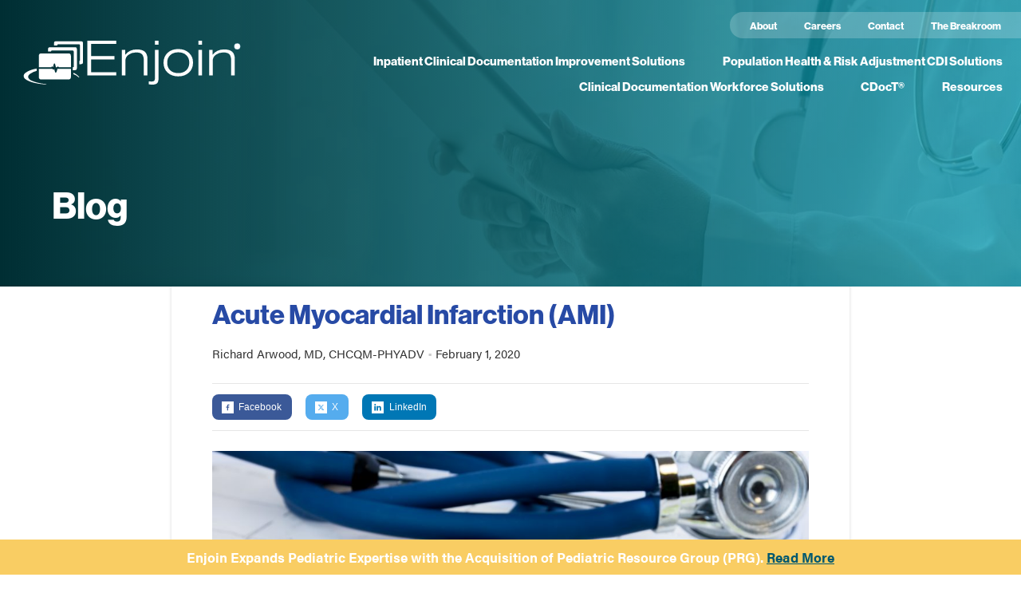

--- FILE ---
content_type: text/html; charset=UTF-8
request_url: https://www.enjoincdi.com/blog/acute-myocardial-infarction-ami/
body_size: 22385
content:
<!doctype html>
<html lang="en-US">
<head>
    <!-- Google Tag Manager -->
    <script>(function(w,d,s,l,i){w[l]=w[l]||[];w[l].push({'gtm.start':
    new Date().getTime(),event:'gtm.js'});var f=d.getElementsByTagName(s)[0],
    j=d.createElement(s),dl=l!='dataLayer'?'&l='+l:'';j.async=true;j.src=
    'https://www.googletagmanager.com/gtm.js?id='+i+dl;f.parentNode.insertBefore(j,f);
    })(window,document,'script','dataLayer','GTM-M7WGTD8');</script>
    <!-- End Google Tag Manager -->
    <meta charset="UTF-8" />
<script type="text/javascript">
/* <![CDATA[ */
var gform;gform||(document.addEventListener("gform_main_scripts_loaded",function(){gform.scriptsLoaded=!0}),document.addEventListener("gform/theme/scripts_loaded",function(){gform.themeScriptsLoaded=!0}),window.addEventListener("DOMContentLoaded",function(){gform.domLoaded=!0}),gform={domLoaded:!1,scriptsLoaded:!1,themeScriptsLoaded:!1,isFormEditor:()=>"function"==typeof InitializeEditor,callIfLoaded:function(o){return!(!gform.domLoaded||!gform.scriptsLoaded||!gform.themeScriptsLoaded&&!gform.isFormEditor()||(gform.isFormEditor()&&console.warn("The use of gform.initializeOnLoaded() is deprecated in the form editor context and will be removed in Gravity Forms 3.1."),o(),0))},initializeOnLoaded:function(o){gform.callIfLoaded(o)||(document.addEventListener("gform_main_scripts_loaded",()=>{gform.scriptsLoaded=!0,gform.callIfLoaded(o)}),document.addEventListener("gform/theme/scripts_loaded",()=>{gform.themeScriptsLoaded=!0,gform.callIfLoaded(o)}),window.addEventListener("DOMContentLoaded",()=>{gform.domLoaded=!0,gform.callIfLoaded(o)}))},hooks:{action:{},filter:{}},addAction:function(o,r,e,t){gform.addHook("action",o,r,e,t)},addFilter:function(o,r,e,t){gform.addHook("filter",o,r,e,t)},doAction:function(o){gform.doHook("action",o,arguments)},applyFilters:function(o){return gform.doHook("filter",o,arguments)},removeAction:function(o,r){gform.removeHook("action",o,r)},removeFilter:function(o,r,e){gform.removeHook("filter",o,r,e)},addHook:function(o,r,e,t,n){null==gform.hooks[o][r]&&(gform.hooks[o][r]=[]);var d=gform.hooks[o][r];null==n&&(n=r+"_"+d.length),gform.hooks[o][r].push({tag:n,callable:e,priority:t=null==t?10:t})},doHook:function(r,o,e){var t;if(e=Array.prototype.slice.call(e,1),null!=gform.hooks[r][o]&&((o=gform.hooks[r][o]).sort(function(o,r){return o.priority-r.priority}),o.forEach(function(o){"function"!=typeof(t=o.callable)&&(t=window[t]),"action"==r?t.apply(null,e):e[0]=t.apply(null,e)})),"filter"==r)return e[0]},removeHook:function(o,r,t,n){var e;null!=gform.hooks[o][r]&&(e=(e=gform.hooks[o][r]).filter(function(o,r,e){return!!(null!=n&&n!=o.tag||null!=t&&t!=o.priority)}),gform.hooks[o][r]=e)}});
/* ]]> */
</script>

    <meta name="description" content="Advancing CDI Together">
    <link rel="stylesheet" href="https://www.enjoincdi.com/wp-content/themes/enjoin/resources/style.css" type="text/css" media="screen" />
    <meta http-equiv="Content-Type" content="text/html; charset=UTF-8" />
    <meta http-equiv="X-UA-Compatible" content="IE=edge">
    <meta name="viewport" content="width=device-width, initial-scale=1">
    <link rel="pingback" href="https://www.enjoincdi.com/xmlrpc.php" />
    <link rel="profile" href="http://gmpg.org/xfn/11">
    <meta name='robots' content='index, follow, max-image-preview:large, max-snippet:-1, max-video-preview:-1' />

	<!-- This site is optimized with the Yoast SEO plugin v26.7 - https://yoast.com/wordpress/plugins/seo/ -->
	<title>Acute Myocardial Infarction (AMI) - Enjoin</title>
	<link rel="canonical" href="https://www.enjoincdi.com/blog/acute-myocardial-infarction-ami/" />
	<meta property="og:locale" content="en_US" />
	<meta property="og:type" content="article" />
	<meta property="og:title" content="Acute Myocardial Infarction (AMI) - Enjoin" />
	<meta property="og:description" content="Despite being one of the most common conditions treated in the hospital, the diagnosis of acute myocardial infarction is often misunderstood.  The 4th universal definition provides some clarity, but the application remains challenging. The most common types of myocardial infarctions are type 1 and type 2 events.  Type 1 myocardial infarctions are atherothrombotic, and these &hellip; Continued" />
	<meta property="og:url" content="https://www.enjoincdi.com/blog/acute-myocardial-infarction-ami/" />
	<meta property="og:site_name" content="Enjoin" />
	<meta property="article:publisher" content="https://www.facebook.com/enjoincdi/" />
	<meta property="article:modified_time" content="2020-03-02T14:10:44+00:00" />
	<meta property="og:image" content="https://www.enjoincdi.com/wp-content/uploads/2020/03/AMI-pic-scaled.jpeg" />
	<meta property="og:image:width" content="2560" />
	<meta property="og:image:height" content="1707" />
	<meta property="og:image:type" content="image/jpeg" />
	<meta name="twitter:card" content="summary_large_image" />
	<meta name="twitter:site" content="@EnjoinCDI" />
	<meta name="twitter:label1" content="Est. reading time" />
	<meta name="twitter:data1" content="1 minute" />
	<script type="application/ld+json" class="yoast-schema-graph">{"@context":"https://schema.org","@graph":[{"@type":"WebPage","@id":"https://www.enjoincdi.com/blog/acute-myocardial-infarction-ami/","url":"https://www.enjoincdi.com/blog/acute-myocardial-infarction-ami/","name":"Acute Myocardial Infarction (AMI) - Enjoin","isPartOf":{"@id":"https://www.enjoincdi.com/#website"},"primaryImageOfPage":{"@id":"https://www.enjoincdi.com/blog/acute-myocardial-infarction-ami/#primaryimage"},"image":{"@id":"https://www.enjoincdi.com/blog/acute-myocardial-infarction-ami/#primaryimage"},"thumbnailUrl":"https://www.enjoincdi.com/wp-content/uploads/2020/03/AMI-pic-scaled.jpeg","datePublished":"2020-02-01T14:06:07+00:00","dateModified":"2020-03-02T14:10:44+00:00","breadcrumb":{"@id":"https://www.enjoincdi.com/blog/acute-myocardial-infarction-ami/#breadcrumb"},"inLanguage":"en-US","potentialAction":[{"@type":"ReadAction","target":["https://www.enjoincdi.com/blog/acute-myocardial-infarction-ami/"]}]},{"@type":"ImageObject","inLanguage":"en-US","@id":"https://www.enjoincdi.com/blog/acute-myocardial-infarction-ami/#primaryimage","url":"https://www.enjoincdi.com/wp-content/uploads/2020/03/AMI-pic-scaled.jpeg","contentUrl":"https://www.enjoincdi.com/wp-content/uploads/2020/03/AMI-pic-scaled.jpeg","width":2560,"height":1707},{"@type":"BreadcrumbList","@id":"https://www.enjoincdi.com/blog/acute-myocardial-infarction-ami/#breadcrumb","itemListElement":[{"@type":"ListItem","position":1,"name":"Home","item":"https://www.enjoincdi.com/"},{"@type":"ListItem","position":2,"name":"Acute Myocardial Infarction (AMI)"}]},{"@type":"WebSite","@id":"https://www.enjoincdi.com/#website","url":"https://www.enjoincdi.com/","name":"Enjoin","description":"Advancing CDI Together","publisher":{"@id":"https://www.enjoincdi.com/#organization"},"potentialAction":[{"@type":"SearchAction","target":{"@type":"EntryPoint","urlTemplate":"https://www.enjoincdi.com/?s={search_term_string}"},"query-input":{"@type":"PropertyValueSpecification","valueRequired":true,"valueName":"search_term_string"}}],"inLanguage":"en-US"},{"@type":"Organization","@id":"https://www.enjoincdi.com/#organization","name":"Enjoin","url":"https://www.enjoincdi.com/","logo":{"@type":"ImageObject","inLanguage":"en-US","@id":"https://www.enjoincdi.com/#/schema/logo/image/","url":"https://www.enjoincdi.com/wp-content/uploads/2021/02/FINAL-LOGO-no-tagline-small.png","contentUrl":"https://www.enjoincdi.com/wp-content/uploads/2021/02/FINAL-LOGO-no-tagline-small.png","width":125,"height":25,"caption":"Enjoin"},"image":{"@id":"https://www.enjoincdi.com/#/schema/logo/image/"},"sameAs":["https://www.facebook.com/enjoincdi/","https://x.com/EnjoinCDI","https://www.linkedin.com/company/enjoin/"]}]}</script>
	<!-- / Yoast SEO plugin. -->


<link rel='dns-prefetch' href='//js.hs-scripts.com' />
<link rel='dns-prefetch' href='//use.typekit.net' />
<link rel="alternate" title="oEmbed (JSON)" type="application/json+oembed" href="https://www.enjoincdi.com/wp-json/oembed/1.0/embed?url=https%3A%2F%2Fwww.enjoincdi.com%2Fblog%2Facute-myocardial-infarction-ami%2F" />
<link rel="alternate" title="oEmbed (XML)" type="text/xml+oembed" href="https://www.enjoincdi.com/wp-json/oembed/1.0/embed?url=https%3A%2F%2Fwww.enjoincdi.com%2Fblog%2Facute-myocardial-infarction-ami%2F&#038;format=xml" />
<style id='wp-img-auto-sizes-contain-inline-css' type='text/css'>
img:is([sizes=auto i],[sizes^="auto," i]){contain-intrinsic-size:3000px 1500px}
/*# sourceURL=wp-img-auto-sizes-contain-inline-css */
</style>
<style id='wp-block-library-inline-css' type='text/css'>
:root{--wp-block-synced-color:#7a00df;--wp-block-synced-color--rgb:122,0,223;--wp-bound-block-color:var(--wp-block-synced-color);--wp-editor-canvas-background:#ddd;--wp-admin-theme-color:#007cba;--wp-admin-theme-color--rgb:0,124,186;--wp-admin-theme-color-darker-10:#006ba1;--wp-admin-theme-color-darker-10--rgb:0,107,160.5;--wp-admin-theme-color-darker-20:#005a87;--wp-admin-theme-color-darker-20--rgb:0,90,135;--wp-admin-border-width-focus:2px}@media (min-resolution:192dpi){:root{--wp-admin-border-width-focus:1.5px}}.wp-element-button{cursor:pointer}:root .has-very-light-gray-background-color{background-color:#eee}:root .has-very-dark-gray-background-color{background-color:#313131}:root .has-very-light-gray-color{color:#eee}:root .has-very-dark-gray-color{color:#313131}:root .has-vivid-green-cyan-to-vivid-cyan-blue-gradient-background{background:linear-gradient(135deg,#00d084,#0693e3)}:root .has-purple-crush-gradient-background{background:linear-gradient(135deg,#34e2e4,#4721fb 50%,#ab1dfe)}:root .has-hazy-dawn-gradient-background{background:linear-gradient(135deg,#faaca8,#dad0ec)}:root .has-subdued-olive-gradient-background{background:linear-gradient(135deg,#fafae1,#67a671)}:root .has-atomic-cream-gradient-background{background:linear-gradient(135deg,#fdd79a,#004a59)}:root .has-nightshade-gradient-background{background:linear-gradient(135deg,#330968,#31cdcf)}:root .has-midnight-gradient-background{background:linear-gradient(135deg,#020381,#2874fc)}:root{--wp--preset--font-size--normal:16px;--wp--preset--font-size--huge:42px}.has-regular-font-size{font-size:1em}.has-larger-font-size{font-size:2.625em}.has-normal-font-size{font-size:var(--wp--preset--font-size--normal)}.has-huge-font-size{font-size:var(--wp--preset--font-size--huge)}.has-text-align-center{text-align:center}.has-text-align-left{text-align:left}.has-text-align-right{text-align:right}.has-fit-text{white-space:nowrap!important}#end-resizable-editor-section{display:none}.aligncenter{clear:both}.items-justified-left{justify-content:flex-start}.items-justified-center{justify-content:center}.items-justified-right{justify-content:flex-end}.items-justified-space-between{justify-content:space-between}.screen-reader-text{border:0;clip-path:inset(50%);height:1px;margin:-1px;overflow:hidden;padding:0;position:absolute;width:1px;word-wrap:normal!important}.screen-reader-text:focus{background-color:#ddd;clip-path:none;color:#444;display:block;font-size:1em;height:auto;left:5px;line-height:normal;padding:15px 23px 14px;text-decoration:none;top:5px;width:auto;z-index:100000}html :where(.has-border-color){border-style:solid}html :where([style*=border-top-color]){border-top-style:solid}html :where([style*=border-right-color]){border-right-style:solid}html :where([style*=border-bottom-color]){border-bottom-style:solid}html :where([style*=border-left-color]){border-left-style:solid}html :where([style*=border-width]){border-style:solid}html :where([style*=border-top-width]){border-top-style:solid}html :where([style*=border-right-width]){border-right-style:solid}html :where([style*=border-bottom-width]){border-bottom-style:solid}html :where([style*=border-left-width]){border-left-style:solid}html :where(img[class*=wp-image-]){height:auto;max-width:100%}:where(figure){margin:0 0 1em}html :where(.is-position-sticky){--wp-admin--admin-bar--position-offset:var(--wp-admin--admin-bar--height,0px)}@media screen and (max-width:600px){html :where(.is-position-sticky){--wp-admin--admin-bar--position-offset:0px}}
/*# sourceURL=/wp-includes/css/dist/block-library/common.min.css */
</style>
<link rel='stylesheet' id='announcer-css-css' href='https://www.enjoincdi.com/wp-content/plugins/announcer/public/css/style.css' type='text/css' media='all' />
<link rel='stylesheet' id='simple-banner-style-css' href='https://www.enjoincdi.com/wp-content/plugins/simple-banner/simple-banner.css' type='text/css' media='all' />
<link rel='stylesheet' id='typekit-css' href='https://use.typekit.net/zdz1vbg.css' type='text/css' media='all' />
<link rel='stylesheet' id='sage/main.css-css' href='https://www.enjoincdi.com/wp-content/themes/enjoin/dist/styles/main_35faaeaf.css' type='text/css' media='all' />
<script type="text/javascript" src="https://www.enjoincdi.com/wp-includes/js/jquery/jquery.min.js" id="jquery-core-js"></script>
<script type="text/javascript" src="https://www.enjoincdi.com/wp-includes/js/jquery/jquery-migrate.min.js" id="jquery-migrate-js"></script>
<script type="text/javascript" id="simple-banner-script-js-before">
/* <![CDATA[ */
const simpleBannerScriptParams = {"pro_version_enabled":"","debug_mode":"","id":1154,"version":"3.2.0","banner_params":[{"hide_simple_banner":"no","simple_banner_prepend_element":"header","simple_banner_position":"footer","header_margin":"","header_padding":"","wp_body_open_enabled":"","wp_body_open":true,"simple_banner_z_index":"","simple_banner_text":"Enjoin Expands Pediatric Expertise with the Acquisition of Pediatric Resource Group (PRG). <a href=\"https:\/\/www.prnewswire.com\/news-releases\/enjoin-acquires-pediatric-resource-group-broadening-its-expertise-in-apr-drg-assurance-clinical-documentation-integrity-cdi--physician-advisor-solutions-to-serve-childrens-hospitals-302643210.html\">  Read More<\/a>","disabled_on_current_page":false,"disabled_pages_array":[],"is_current_page_a_post":false,"disabled_on_posts":"","simple_banner_disabled_page_paths":"","simple_banner_font_size":"","simple_banner_color":"#F9CD63","simple_banner_text_color":"","simple_banner_link_color":"#00586F","simple_banner_close_color":"","simple_banner_custom_css":"","simple_banner_scrolling_custom_css":"","simple_banner_text_custom_css":"","simple_banner_button_css":"","site_custom_css":"","keep_site_custom_css":"","site_custom_js":"","keep_site_custom_js":"","close_button_enabled":"","close_button_expiration":"","close_button_cookie_set":false,"current_date":{"date":"2026-01-22 10:28:44.095304","timezone_type":3,"timezone":"UTC"},"start_date":{"date":"2026-01-22 10:28:44.095308","timezone_type":3,"timezone":"UTC"},"end_date":{"date":"2026-01-22 10:28:44.095311","timezone_type":3,"timezone":"UTC"},"simple_banner_start_after_date":"","simple_banner_remove_after_date":"","simple_banner_insert_inside_element":""}]}
//# sourceURL=simple-banner-script-js-before
/* ]]> */
</script>
<script type="text/javascript" src="https://www.enjoincdi.com/wp-content/plugins/simple-banner/simple-banner.js" id="simple-banner-script-js"></script>
<link rel="https://api.w.org/" href="https://www.enjoincdi.com/wp-json/" /><link rel='shortlink' href='https://www.enjoincdi.com/?p=1154' />
			<!-- DO NOT COPY THIS SNIPPET! Start of Page Analytics Tracking for HubSpot WordPress plugin v11.3.37-->
			<script class="hsq-set-content-id" data-content-id="blog-post">
				var _hsq = _hsq || [];
				_hsq.push(["setContentType", "blog-post"]);
			</script>
			<!-- DO NOT COPY THIS SNIPPET! End of Page Analytics Tracking for HubSpot WordPress plugin -->
			<style id="simple-banner-position" type="text/css">.simple-banner{position:fixed;bottom:0;}</style><style id="simple-banner-background-color" type="text/css">.simple-banner{background:#F9CD63;}</style><style id="simple-banner-text-color" type="text/css">.simple-banner .simple-banner-text{color: #ffffff;}</style><style id="simple-banner-link-color" type="text/css">.simple-banner .simple-banner-text a{color:#00586F;}</style><style id="simple-banner-z-index" type="text/css">.simple-banner{z-index: 99999;}</style><style id="simple-banner-site-custom-css-dummy" type="text/css"></style><script id="simple-banner-site-custom-js-dummy" type="text/javascript"></script>
			</head>



	<body class="wp-singular blog-template-default single single-blog postid-1154 wp-theme-enjoinresources acute-myocardial-infarction-ami app-data index-data singular-data single-data single-blog-data single-blog-acute-myocardial-infarction-ami-data" data-template="base.twig" itemscope itemtype="http://schema.org/WebPage">
		<!-- Google Tag Manager (noscript) --><noscript><iframe src="https://www.googletagmanager.com/ns.html?id=GTM-M7WGTD8"
		height="0" width="0" style="display:none;visibility:hidden"></iframe></noscript>
		<!-- End Google Tag Manager (noscript) -->
		<a class="skip-to-content" href="#content">Skip to content</a>
		<div class="site-wrapper">
			
								<style scoped>
	.header-wrapper {
					background-image: url(https://www.enjoincdi.com/wp-content/uploads/2020/01/about-header-color-1600x450-c-default.jpg);	
			}
</style>

			<header class="wrapper header-wrapper " role="banner" itemscope itemtype="http://schema.org/WPHeader">
			
				<div class="header__logo-navigation">
					<div class="header__logo-navigation-wrap">
						<div class="inner">
															
						<div class="logo" itemscope itemtype="http://schema.org/Organization">
							<a href="https://www.enjoincdi.com">
								<span class="screen-reader-text">Enjoin</span>
								<svg xmlns="http://www.w3.org/2000/svg" width="301.93" height="61.1" viewBox="0 0 301.93 61.1"><polygon points="88.88 48.37 88.88 0 129.09 0 129.09 4.51 94.11 4.51 94.11 21.46 126.4 21.46 126.4 26 94.11 26 94.11 43.83 129.09 43.83 129.09 48.37 88.88 48.37" fill="#245562"/><path d="M136.77,48.37V12.89h4.85v6.54A18.0807,18.0807,0,0,1,148.48,14a22,22,0,0,1,9.2-1.85q7.59,0,11.19,3.23t3.59,10.05v23h-5V28.42q0-6.76-2.41-9.42c-1.6-1.76-4.34-2.65-8.23-2.65A17.13,17.13,0,0,0,146,19.66a10.3,10.3,0,0,0-4.24,8.5V48.37Z" fill="#245562"/><path d="M187.89,52.33c0,3.27-.65,5.55-1.93,6.84s-3.48,1.93-6.6,1.93a18.7312,18.7312,0,0,1-2.68-.12,21.1026,21.1026,0,0,1-2.37-.34V56.55c.64.09,1.27.15,1.91.2s1.31.06,2,.06q2.69,0,3.66-1c.64-.64,1-2.13,1-4.47V12.89h5.06ZM182.83,0h5.06V5.49h-5.06Z" fill="#245562"/><path d="M194.86,30.61q0-8.5,5.66-13.75t14.86-5.25q9.15,0,14.85,5.27a17.82,17.82,0,0,1,5.69,13.73q0,8.51-5.69,13.77t-14.85,5.27q-9.19,0-14.86-5.27t-5.66-13.77m5.13,0q0,6.64,4.18,10.57t11.21,3.92q7,0,11.17-3.94t4.17-10.55q0-6.6-4.17-10.53t-11.17-3.92q-7,0-11.21,3.92T200,30.61" fill="#245562"/><path d="M243.47,0h5V5.49h-5Zm0,12.89h5V48.37h-5Z" fill="#245562"/><path d="M258.4,48.37V12.89h4.85v6.54A18.08,18.08,0,0,1,270.11,14a22.0008,22.0008,0,0,1,9.19-1.85q7.6,0,11.2,3.23t3.59,10.05v23h-5V28.42q0-6.76-2.4-9.42c-1.61-1.76-4.36-2.65-8.24-2.65a17.13,17.13,0,0,0-10.83,3.31,10.3,10.3,0,0,0-4.24,8.5V48.37Z" fill="#245562"/><path d="M44.83.73a2.52,2.52,0,0,0-2.52,2.52h0V6.72h4.38V6.51a1.6,1.6,0,0,1,1.6-1.59H77a1.59,1.59,0,0,1,1.58,1.59V27.25a1,1,0,0,1-1,1v4.39h2.67a2.51,2.51,0,0,0,2.51-2.51V3.25A2.51,2.51,0,0,0,80.27.73Z" fill="#245562"/><path d="M33.93,15.08h4.19a1.59,1.59,0,0,1,1.6-1.58H67.8A2.23,2.23,0,0,1,70,15.72v20.1a1,1,0,0,1-1,1h-.4V41h3.1a2.52,2.52,0,0,0,2.51-2.52V11.41A2.3,2.3,0,0,0,71.92,9.1H36.45a2.53,2.53,0,0,0-2.52,2.51Z" fill="#d5eef0"/><path d="M65.85,21.14V37.06H49.17s-.54-1.08-1.34-1.12-1.73,1.12-1.73,1.12a1,1,0,0,0-.51-.15c-.29,0-.59.38-.59.38a37.045,37.045,0,0,0-1.16-4.73c-.58-1.45-1.13-1.29-1.79-.15a17.852,17.852,0,0,0-1,4.43s-.94-1.1-1.39-1.14-1,1.29-1,1.29H21.18V21.14a3.47,3.47,0,0,1,3.47-3.47H62.38a3.47,3.47,0,0,1,3.47,3.47" fill="#60b7ce"/><path d="M47,39.24H65.85V50.46a3.47,3.47,0,0,1-3.47,3.47H24.65a3.47,3.47,0,0,1-3.47-3.47h0V39.24H40.07s1.17,1.33,1.9,1.08a1.7481,1.7481,0,0,0,1-1.42,8.83,8.83,0,0,0,.52,3.83c.81,2.76,1.75,1.74,2.35.72A18.2019,18.2019,0,0,0,47,39.24" fill="#60b7ce"/><path d="M69.23,46.46A20.6689,20.6689,0,0,1,76.76,51c.78.19.85-.5.46-.91a26.9982,26.9982,0,0,0-7.54-5.48Z" fill="#09598d"/><path d="M31.51,61c-12-.78-21.87-2.91-28-6.8S.72,45.88,2.7,44.6c4.3-3.23,10.4-4.92,15.39-5.8V42a26.4107,26.4107,0,0,0-9.24,4.26c-5.15,3.49-1.58,8,3.08,9.71,8.79,3.65,18.6,4.24,19.26,4.37s.52.39.32.65" fill="#245562"/><path d="M301.8,7.94a4.27,4.27,0,1,1-4.27-4.27h0A4.27,4.27,0,0,1,301.8,7.94Z" fill="none" stroke="#045a8d" stroke-miterlimit="10" stroke-width="0.25"/><path d="M295.17,4.85h2.73c1.37,0,2.05.51,2.05,1.53a1.63,1.63,0,0,1-.23.91,1.46,1.46,0,0,1-.76.52,1.36,1.36,0,0,1,.4.11.741.741,0,0,1,.25.21.86.86,0,0,1,.15.32,3.5478,3.5478,0,0,1,.08.44v.99a1.9932,1.9932,0,0,0,.06.38,1.11,1.11,0,0,0,.13.29h-.66a2.57,2.57,0,0,1-.09-.4,2.7314,2.7314,0,0,1-.05-.4V8.89a.84.84,0,0,0-.31-.62,1.54,1.54,0,0,0-.8-.17h-2.41v2.45h-.56Zm.56.54V7.57h2.11A2.1,2.1,0,0,0,299,7.32a.92.92,0,0,0,.37-.85,1.3091,1.3091,0,0,0-.09-.52.89.89,0,0,0-.3-.34,1.3386,1.3386,0,0,0-.5-.17,3.76,3.76,0,0,0-.71-.05Z" fill="#245562"/></svg>
							</a>
						</div>
					
										
																
						<div class="navigation navigation-main">
							<button class="navigation__toggle">
								<span class="screen-reader-text">Menu</span>
								<svg aria-hidden="true" viewBox="0 0 128 128" width="30" height="30"><path class="icon-nav-bar icon-nav-top" d="M0 0h128v27H0z"/><path class="icon-nav-bar icon-nav-middle" d="M0 50.5h128v27H0z"/><path class="icon-nav-bar icon-nav-bottom" d="M0 101h128v27H0z"/></svg>
							</button>
                			<nav class="navigation__list" aria-label="Main" itemscope itemtype="http://schema.org/SiteNavigationElement">
								
	<ul class="navigation__list__primary ">
			<li class=" menu-item menu-item-type-post_type menu-item-object-page menu-item-88 menu-item-has-children">
			<a target="" href="https://www.enjoincdi.com/inpatient-solutions/" class="">Inpatient Clinical Documentation Improvement Solutions</a>
			
		</li>
			<li class=" menu-item menu-item-type-post_type menu-item-object-page menu-item-87 menu-item-has-children">
			<a target="" href="https://www.enjoincdi.com/population-health-solutions/" class="">Population Health &#038; Risk Adjustment CDI Solutions</a>
			
		</li>
			<li class=" menu-item menu-item-type-post_type menu-item-object-page menu-item-2736">
			<a target="" href="https://www.enjoincdi.com/workforce-solutions/" class="">Clinical Documentation Workforce Solutions</a>
			
		</li>
			<li class=" menu-item menu-item-type-post_type menu-item-object-page menu-item-106">
			<a target="" href="https://www.enjoincdi.com/cdoct/" class="">CDocT®</a>
			
		</li>
			<li class=" menu-item menu-item-type-post_type menu-item-object-page menu-item-2154">
			<a target="" href="https://www.enjoincdi.com/resources/" class="">Resources</a>
			
		</li>
		</ul>
								
	<ul class="navigation__list__secondary ">
			<li class=" menu-item menu-item-type-post_type menu-item-object-page menu-item-2726 menu-item-has-children">
			<a target="" href="https://www.enjoincdi.com/about/" class="">About</a>
			
		</li>
			<li class=" menu-item menu-item-type-post_type menu-item-object-page menu-item-2733">
			<a target="" href="https://www.enjoincdi.com/careers/" class="">Careers</a>
			
		</li>
			<li class=" menu-item menu-item-type-post_type menu-item-object-page menu-item-93">
			<a target="" href="https://www.enjoincdi.com/contact/" class="">Contact</a>
			
		</li>
			<li class=" menu-item menu-item-type-post_type menu-item-object-page menu-item-1524">
			<a target="" href="https://www.enjoincdi.com/the-enjoin-breakroom/" class="">The Breakroom</a>
			
		</li>
		</ul>
							</nav>
						</div>

															</div>
					</div>

																
							
							
													

	<div class="page-header container wrapper__inner">
    	
			<h2 class="page-header-title">
				Blog 
			</h2>
	    
	</div>
											

											
				</div>
			</header>
						
			
							<section id="content" role="main" class="wrapper content-wrapper">
								<div class="wrapper__inner">
			<div class="content">
				<article class="post post-type-blog" id="post-1154">
					<section class="post-content">
						<div class="post-header">
							<h1 class="post-title">Acute Myocardial Infarction (AMI)</h1>
							<p class="post-meta">
																	<span class="post-author">Richard Arwood, MD, CHCQM-PHYADV</span> &bull;
																<span class="post-date">February 1, 2020</span>
							</p>
						</div>

						<div class="post-share">
								
<!-- Sharingbutton Facebook -->
<a class="resp-sharing-button__link share-button" href="https://facebook.com/sharer/sharer.php?u=https%3A%2F%2Fwww.enjoincdi.com%2Fblog%2Facute-myocardial-infarction-ami%2F" target="_blank" rel="noopener" aria-label="Facebook">
  <div class="resp-sharing-button resp-sharing-button--facebook resp-sharing-button--medium">
      <div aria-hidden="true" class="resp-sharing-button__icon resp-sharing-button__icon--solidcircle">
        <svg id="Layer_1" data-name="Layer 1" xmlns="http://www.w3.org/2000/svg" viewBox="0 0 75.36 75.36"><defs><style>.cls-1{fill:#017bb6;}</style></defs><path class="cls-1" d="M0,0V75.36H75.36V0ZM47.59,24.94H44c-2.82,0-3.37,1.34-3.37,3.3v4.33h6.72l-.87,6.78H40.63V56.76h-7V39.35H27.77V32.57h5.86v-5c0-5.8,3.55-9,8.72-9a48.45,48.45,0,0,1,5.24.27Z"/></svg>      </div>
    <span class="resp-sharing-button-label">Facebook</span>
   </div>
</a>

<!-- Sharingbutton Twitter -->
<a class="resp-sharing-button__link share-button" href="https://x.com/intent/post?text=Acute%20Myocardial%20Infarction%20%28AMI%29&amp;url=https%3A%2F%2Fwww.enjoincdi.com%2Fblog%2Facute-myocardial-infarction-ami%2F" target="_blank" rel="noopener" aria-label="X">
  <div class="resp-sharing-button resp-sharing-button--twitter resp-sharing-button--medium">
    <div aria-hidden="true" class="resp-sharing-button__icon resp-sharing-button__icon--solidcircle">
   <?xml version="1.0" encoding="UTF-8"?><svg id="a" xmlns="http://www.w3.org/2000/svg" viewBox="0 0 75.36 75.36"><defs><style>.b{stroke-width:0px;}</style></defs><path class="b" d="m0,0v75.36h75.36V0H0Zm44.88,54.67l-9.09-11.88-10.4,11.88h-5.77l13.47-15.39-14.21-18.58h11.89l8.21,10.86,9.5-10.86h5.76l-12.59,14.39,14.81,19.59h-11.6Z"/><polygon class="b" points="25.62 23.96 46.47 51.22 49.66 51.22 29.04 23.96 25.62 23.96"/></svg>   </div>
   <span class="resp-sharing-button-label">X</span>
   </div>
</a>

<!-- Sharingbutton LinkedIn -->


<a class="resp-sharing-button__link share-button" href="https://www.linkedin.com/shareArticle?mini=true&amp;url=https%3A%2F%2Fwww.enjoincdi.com%2Fblog%2Facute-myocardial-infarction-ami%2F&amp;title=Acute%20Myocardial%20Infarction%20%28AMI%29&amp;summary=Despite%20being%20one%20of%20the%20most%20common%20conditions%20treated%20in%20the%20hospital%2C%20the%20diagnosis%20of%20acute%20myocardial%20infarction%20is%20often%20misunderstood.%C2%A0%20The%204th%20universal%20definition%20provides%20some%20clarity%2C%20but%20the%20application%20remains%20challenging.%20The%20most%20common%20types%20of%20myocardial%20infarctions%20are%20type%201%20and%20type%202%20events.%C2%A0%20Type%201%20myocardial%26hellip%3B&amp;source=https://www.enjoincdi.com" target="_blank" rel="noopener" aria-label="LinkedIn">
  <div class="resp-sharing-button resp-sharing-button--linkedin resp-sharing-button--medium">
      <div aria-hidden="true" class="resp-sharing-button__icon resp-sharing-button__icon--solidcircle">
        <svg id="Layer_1" data-name="Layer 1" xmlns="http://www.w3.org/2000/svg" viewBox="0 0 75.36 75.36"><defs><style>.cls-1{fill:#017bb6;}</style></defs><path class="cls-1" d="M0,0V75.36H75.36V0ZM25.83,57.93h-8.9V29.33h8.9ZM21.38,25.42a5.16,5.16,0,1,1,5.15-5.16A5.15,5.15,0,0,1,21.38,25.42ZM59.14,57.93H50.25V44c0-3.32-.06-7.59-4.62-7.59s-5.33,3.61-5.33,7.34V57.93H31.41V29.33h8.53v3.91h.12a9.34,9.34,0,0,1,8.42-4.62c9,0,10.66,5.92,10.66,13.63Z"/></svg>      </div>
      <span class="resp-sharing-button-label">LinkedIn</span>
    </div>
</a>
							</div>

						<div class="article-body">
														<figure class="post-featured-image">
								<img src="https://www.enjoincdi.com/wp-content/uploads/2020/03/AMI-pic-scaled.jpeg" srcset="https://www.enjoincdi.com/wp-content/uploads/2020/03/AMI-pic-scaled.jpeg 2560w, https://www.enjoincdi.com/wp-content/uploads/2020/03/AMI-pic-300x200.jpeg 300w, https://www.enjoincdi.com/wp-content/uploads/2020/03/AMI-pic-1024x683.jpeg 1024w, https://www.enjoincdi.com/wp-content/uploads/2020/03/AMI-pic-768x512.jpeg 768w, https://www.enjoincdi.com/wp-content/uploads/2020/03/AMI-pic-1536x1024.jpeg 1536w, https://www.enjoincdi.com/wp-content/uploads/2020/03/AMI-pic-2048x1365.jpeg 2048w" sizes="(max-width: 1024px) 100vw, 1024px" />
							</figure>
														<p>Despite being one of the most common conditions treated in the hospital, the diagnosis of acute myocardial infarction is often misunderstood.  The 4<sup>th</sup> universal definition provides some clarity, but the application remains challenging.</p>
<p>The most common types of myocardial infarctions are type 1 and type 2 events.  Type 1 myocardial infarctions are atherothrombotic, and these can be STEMIs or NSTEMIs.  Type 2 myocardial infarctions are caused by supply-demand mismatch, and these are always due to something else.</p>
<p>There are two steps to diagnosing a type 1 or type 2 MI.  First, look for an acute troponin elevation.  You need to see a rise and/or fall in the troponin, and at least one level must be elevated (above the 99<sup>th</sup> percentile). Remember, a troponin can get you started toward making the diagnosis of MI, but you need more.</p>
<p>Next, look for at least one other finding of ischemia.  Options include anginal symptoms such as chest pain, new ischemic EKG changes, new Q waves on EKG, imaging evidence of new wall motion abnormality, or coronary thrombus on cardiac catheterization (the latter only applies to type 1 NSTEMIs).</p>
<p>In terms of coding, an acute MI may be reported as an additional diagnosis for up to 28 days after the index event, provided that it meets reportability guidelines.  Also, remember that type 2 Mis are always caused by something else, and instructional notes mandate first coding the underlying cause.</p>


							

							<div class="article-back">
								<a href="https://www.enjoincdi.com/blog" class="button button--red">Back to All Blog Posts</a>
							</div>
						</div>
					</section>
				</article>
			</div>
	    </div>
	
				</section>
			
			
			
		</div>
		
		

		<div class="wrapper newsletter">
    <div class="wrapper__inner wrapper__inner--medium centered">
            <h4 class="wrapper__title">Sign Up For Updates From Enjoin</h4>

            
            <div class="newsletter__form">
                
                <div class='gf_browser_chrome gform_wrapper gform_legacy_markup_wrapper gform-theme--no-framework' data-form-theme='legacy' data-form-index='0' id='gform_wrapper_4' ><form method='post' enctype='multipart/form-data'  id='gform_4'  action='/blog/acute-myocardial-infarction-ami/' data-formid='4' novalidate>
                        <div class='gform-body gform_body'><ul id='gform_fields_4' class='gform_fields top_label form_sublabel_below description_below validation_below'><li id="field_4_2" class="gfield gfield--type-honeypot gform_validation_container field_sublabel_below gfield--has-description field_description_below field_validation_below gfield_visibility_visible"  ><label class='gfield_label gform-field-label' for='input_4_2'>Instagram</label><div class='ginput_container'><input name='input_2' id='input_4_2' type='text' value='' autocomplete='new-password'/></div><div class='gfield_description' id='gfield_description_4_2'>This field is for validation purposes and should be left unchanged.</div></li><li id="field_4_1" class="gfield gfield--type-email field_sublabel_below gfield--no-description field_description_below field_validation_below gfield_visibility_visible"  ><label class='gfield_label gform-field-label' for='input_4_1'>Email</label><div class='ginput_container ginput_container_email'>
                            <input name='input_1' id='input_4_1' type='email' value='' class='medium'   placeholder='Enter Your Email Address'  aria-invalid="false"  />
                        </div></li></ul></div>
        <div class='gform-footer gform_footer top_label'> <input type='submit' id='gform_submit_button_4' class='gform_button button' onclick='gform.submission.handleButtonClick(this);' data-submission-type='submit' value='Submit'  /> 
            <input type='hidden' class='gform_hidden' name='gform_submission_method' data-js='gform_submission_method_4' value='postback' />
            <input type='hidden' class='gform_hidden' name='gform_theme' data-js='gform_theme_4' id='gform_theme_4' value='legacy' />
            <input type='hidden' class='gform_hidden' name='gform_style_settings' data-js='gform_style_settings_4' id='gform_style_settings_4' value='[]' />
            <input type='hidden' class='gform_hidden' name='is_submit_4' value='1' />
            <input type='hidden' class='gform_hidden' name='gform_submit' value='4' />
            
            <input type='hidden' class='gform_hidden' name='gform_unique_id' value='' />
            <input type='hidden' class='gform_hidden' name='state_4' value='WyJbXSIsImExMmQzMWVjNTVhMzBkYTJiYjhlZGI2MDY2Mzc1NDU2Il0=' />
            <input type='hidden' autocomplete='off' class='gform_hidden' name='gform_target_page_number_4' id='gform_target_page_number_4' value='0' />
            <input type='hidden' autocomplete='off' class='gform_hidden' name='gform_source_page_number_4' id='gform_source_page_number_4' value='1' />
            <input type='hidden' name='gform_field_values' value='' />
            
        </div>
                        <p style="display: none !important;" class="akismet-fields-container" data-prefix="ak_"><label>&#916;<textarea name="ak_hp_textarea" cols="45" rows="8" maxlength="100"></textarea></label><input type="hidden" id="ak_js_1" name="ak_js" value="180"/><script>document.getElementById( "ak_js_1" ).setAttribute( "value", ( new Date() ).getTime() );</script></p></form>
                        </div><script type="text/javascript">
/* <![CDATA[ */
 gform.initializeOnLoaded( function() {gformInitSpinner( 4, 'https://www.enjoincdi.com/wp-content/plugins/gravityforms/images/spinner.svg', true );jQuery('#gform_ajax_frame_4').on('load',function(){var contents = jQuery(this).contents().find('*').html();var is_postback = contents.indexOf('GF_AJAX_POSTBACK') >= 0;if(!is_postback){return;}var form_content = jQuery(this).contents().find('#gform_wrapper_4');var is_confirmation = jQuery(this).contents().find('#gform_confirmation_wrapper_4').length > 0;var is_redirect = contents.indexOf('gformRedirect(){') >= 0;var is_form = form_content.length > 0 && ! is_redirect && ! is_confirmation;var mt = parseInt(jQuery('html').css('margin-top'), 10) + parseInt(jQuery('body').css('margin-top'), 10) + 100;if(is_form){jQuery('#gform_wrapper_4').html(form_content.html());if(form_content.hasClass('gform_validation_error')){jQuery('#gform_wrapper_4').addClass('gform_validation_error');} else {jQuery('#gform_wrapper_4').removeClass('gform_validation_error');}setTimeout( function() { /* delay the scroll by 50 milliseconds to fix a bug in chrome */  }, 50 );if(window['gformInitDatepicker']) {gformInitDatepicker();}if(window['gformInitPriceFields']) {gformInitPriceFields();}var current_page = jQuery('#gform_source_page_number_4').val();gformInitSpinner( 4, 'https://www.enjoincdi.com/wp-content/plugins/gravityforms/images/spinner.svg', true );jQuery(document).trigger('gform_page_loaded', [4, current_page]);window['gf_submitting_4'] = false;}else if(!is_redirect){var confirmation_content = jQuery(this).contents().find('.GF_AJAX_POSTBACK').html();if(!confirmation_content){confirmation_content = contents;}jQuery('#gform_wrapper_4').replaceWith(confirmation_content);jQuery(document).trigger('gform_confirmation_loaded', [4]);window['gf_submitting_4'] = false;wp.a11y.speak(jQuery('#gform_confirmation_message_4').text());}else{jQuery('#gform_4').append(contents);if(window['gformRedirect']) {gformRedirect();}}jQuery(document).trigger("gform_pre_post_render", [{ formId: "4", currentPage: "current_page", abort: function() { this.preventDefault(); } }]);        if (event && event.defaultPrevented) {                return;        }        const gformWrapperDiv = document.getElementById( "gform_wrapper_4" );        if ( gformWrapperDiv ) {            const visibilitySpan = document.createElement( "span" );            visibilitySpan.id = "gform_visibility_test_4";            gformWrapperDiv.insertAdjacentElement( "afterend", visibilitySpan );        }        const visibilityTestDiv = document.getElementById( "gform_visibility_test_4" );        let postRenderFired = false;        function triggerPostRender() {            if ( postRenderFired ) {                return;            }            postRenderFired = true;            gform.core.triggerPostRenderEvents( 4, current_page );            if ( visibilityTestDiv ) {                visibilityTestDiv.parentNode.removeChild( visibilityTestDiv );            }        }        function debounce( func, wait, immediate ) {            var timeout;            return function() {                var context = this, args = arguments;                var later = function() {                    timeout = null;                    if ( !immediate ) func.apply( context, args );                };                var callNow = immediate && !timeout;                clearTimeout( timeout );                timeout = setTimeout( later, wait );                if ( callNow ) func.apply( context, args );            };        }        const debouncedTriggerPostRender = debounce( function() {            triggerPostRender();        }, 200 );        if ( visibilityTestDiv && visibilityTestDiv.offsetParent === null ) {            const observer = new MutationObserver( ( mutations ) => {                mutations.forEach( ( mutation ) => {                    if ( mutation.type === 'attributes' && visibilityTestDiv.offsetParent !== null ) {                        debouncedTriggerPostRender();                        observer.disconnect();                    }                });            });            observer.observe( document.body, {                attributes: true,                childList: false,                subtree: true,                attributeFilter: [ 'style', 'class' ],            });        } else {            triggerPostRender();        }    } );} ); 
/* ]]> */
</script>

            </div>
    </div>
</div>

														

		

					<footer id="footer">
				<footer class="wrapper footer-wrapper">
    <div class="footer footer-container container">
      
        
        <div class="footer-block footer-block-logo">
            <a href="https://www.enjoincdi.com" class="footer-logo">
								<span class="screen-reader-text">Enjoin</span>
								 <svg width="250px" height="63px">
                    <use xlink:href="#enjoin-logo-tag"></use>
                </svg>
            </a>
          
        </div>
        <div class="footer-tagline">
          <h5>Advancing CDI Together</h5>
        </div>

        <div class="footer-content">
            <nav class="footer-menu footer-block">
              
	<ul class=" ">
			<li class=" menu-item menu-item-type-post_type menu-item-object-page menu-item-236">
			<a target="" href="https://www.enjoincdi.com/careers/" class="">Careers</a>
			
		</li>
			<li class=" menu-item menu-item-type-post_type menu-item-object-page menu-item-237">
			<a target="" href="https://www.enjoincdi.com/information-hub/" class="">Information Hub</a>
			
		</li>
		</ul>
            </nav>
            <div class="footer-social">
                  <ul>
            <li>
            <a href="https://twitter.com/EnjoinCDI" target="_blank">
                <?xml version="1.0" encoding="UTF-8"?><svg id="a" xmlns="http://www.w3.org/2000/svg" viewBox="0 0 75.36 75.36"><defs><style>.b{stroke-width:0px;}</style></defs><path class="b" d="m0,0v75.36h75.36V0H0Zm44.88,54.67l-9.09-11.88-10.4,11.88h-5.77l13.47-15.39-14.21-18.58h11.89l8.21,10.86,9.5-10.86h5.76l-12.59,14.39,14.81,19.59h-11.6Z"/><polygon class="b" points="25.62 23.96 46.47 51.22 49.66 51.22 29.04 23.96 25.62 23.96"/></svg>            </a>
        </li>
            <li>
            <a href="https://www.facebook.com/enjoincdi/" target="_blank">
                <svg id="Layer_1" data-name="Layer 1" xmlns="http://www.w3.org/2000/svg" viewBox="0 0 75.36 75.36"><defs><style>.cls-1{fill:#017bb6;}</style></defs><path class="cls-1" d="M0,0V75.36H75.36V0ZM47.59,24.94H44c-2.82,0-3.37,1.34-3.37,3.3v4.33h6.72l-.87,6.78H40.63V56.76h-7V39.35H27.77V32.57h5.86v-5c0-5.8,3.55-9,8.72-9a48.45,48.45,0,0,1,5.24.27Z"/></svg>            </a>
        </li>
            <li>
            <a href="https://www.linkedin.com/company/enjoin/" target="_blank">
                <svg id="Layer_1" data-name="Layer 1" xmlns="http://www.w3.org/2000/svg" viewBox="0 0 75.36 75.36"><defs><style>.cls-1{fill:#017bb6;}</style></defs><path class="cls-1" d="M0,0V75.36H75.36V0ZM25.83,57.93h-8.9V29.33h8.9ZM21.38,25.42a5.16,5.16,0,1,1,5.15-5.16A5.15,5.15,0,0,1,21.38,25.42ZM59.14,57.93H50.25V44c0-3.32-.06-7.59-4.62-7.59s-5.33,3.61-5.33,7.34V57.93H31.41V29.33h8.53v3.91h.12a9.34,9.34,0,0,1,8.42-4.62c9,0,10.66,5.92,10.66,13.63Z"/></svg>            </a>
        </li>
        </ul>
            </div>
            
        </div>   
        
    </div>
    
  </footer>
  
<div class="footer-copyright-credit">
              <p>&copy; 2026 Enjoin | <span class="footer-credit">Web Design by <a href="https://beamandhinge.com">Beam &amp; Hinge</a></span></p>
            </div>			</footer>
			<script type="speculationrules">
{"prefetch":[{"source":"document","where":{"and":[{"href_matches":"/*"},{"not":{"href_matches":["/wp-*.php","/wp-admin/*","/wp-content/uploads/*","/wp-content/*","/wp-content/plugins/*","/wp-content/themes/enjoin/resources/*","/*\\?(.+)"]}},{"not":{"selector_matches":"a[rel~=\"nofollow\"]"}},{"not":{"selector_matches":".no-prefetch, .no-prefetch a"}}]},"eagerness":"conservative"}]}
</script>
<div class="simple-banner simple-banner-text" style="display:none !important"></div><link rel='stylesheet' id='gforms_reset_css-css' href='https://www.enjoincdi.com/wp-content/plugins/gravityforms/legacy/css/formreset.min.css' type='text/css' media='all' />
<link rel='stylesheet' id='gforms_formsmain_css-css' href='https://www.enjoincdi.com/wp-content/plugins/gravityforms/legacy/css/formsmain.min.css' type='text/css' media='all' />
<link rel='stylesheet' id='gforms_ready_class_css-css' href='https://www.enjoincdi.com/wp-content/plugins/gravityforms/legacy/css/readyclass.min.css' type='text/css' media='all' />
<link rel='stylesheet' id='gforms_browsers_css-css' href='https://www.enjoincdi.com/wp-content/plugins/gravityforms/legacy/css/browsers.min.css' type='text/css' media='all' />
<style id='global-styles-inline-css' type='text/css'>
:root{--wp--preset--aspect-ratio--square: 1;--wp--preset--aspect-ratio--4-3: 4/3;--wp--preset--aspect-ratio--3-4: 3/4;--wp--preset--aspect-ratio--3-2: 3/2;--wp--preset--aspect-ratio--2-3: 2/3;--wp--preset--aspect-ratio--16-9: 16/9;--wp--preset--aspect-ratio--9-16: 9/16;--wp--preset--color--black: #000000;--wp--preset--color--cyan-bluish-gray: #abb8c3;--wp--preset--color--white: #ffffff;--wp--preset--color--pale-pink: #f78da7;--wp--preset--color--vivid-red: #cf2e2e;--wp--preset--color--luminous-vivid-orange: #ff6900;--wp--preset--color--luminous-vivid-amber: #fcb900;--wp--preset--color--light-green-cyan: #7bdcb5;--wp--preset--color--vivid-green-cyan: #00d084;--wp--preset--color--pale-cyan-blue: #8ed1fc;--wp--preset--color--vivid-cyan-blue: #0693e3;--wp--preset--color--vivid-purple: #9b51e0;--wp--preset--gradient--vivid-cyan-blue-to-vivid-purple: linear-gradient(135deg,rgb(6,147,227) 0%,rgb(155,81,224) 100%);--wp--preset--gradient--light-green-cyan-to-vivid-green-cyan: linear-gradient(135deg,rgb(122,220,180) 0%,rgb(0,208,130) 100%);--wp--preset--gradient--luminous-vivid-amber-to-luminous-vivid-orange: linear-gradient(135deg,rgb(252,185,0) 0%,rgb(255,105,0) 100%);--wp--preset--gradient--luminous-vivid-orange-to-vivid-red: linear-gradient(135deg,rgb(255,105,0) 0%,rgb(207,46,46) 100%);--wp--preset--gradient--very-light-gray-to-cyan-bluish-gray: linear-gradient(135deg,rgb(238,238,238) 0%,rgb(169,184,195) 100%);--wp--preset--gradient--cool-to-warm-spectrum: linear-gradient(135deg,rgb(74,234,220) 0%,rgb(151,120,209) 20%,rgb(207,42,186) 40%,rgb(238,44,130) 60%,rgb(251,105,98) 80%,rgb(254,248,76) 100%);--wp--preset--gradient--blush-light-purple: linear-gradient(135deg,rgb(255,206,236) 0%,rgb(152,150,240) 100%);--wp--preset--gradient--blush-bordeaux: linear-gradient(135deg,rgb(254,205,165) 0%,rgb(254,45,45) 50%,rgb(107,0,62) 100%);--wp--preset--gradient--luminous-dusk: linear-gradient(135deg,rgb(255,203,112) 0%,rgb(199,81,192) 50%,rgb(65,88,208) 100%);--wp--preset--gradient--pale-ocean: linear-gradient(135deg,rgb(255,245,203) 0%,rgb(182,227,212) 50%,rgb(51,167,181) 100%);--wp--preset--gradient--electric-grass: linear-gradient(135deg,rgb(202,248,128) 0%,rgb(113,206,126) 100%);--wp--preset--gradient--midnight: linear-gradient(135deg,rgb(2,3,129) 0%,rgb(40,116,252) 100%);--wp--preset--font-size--small: 13px;--wp--preset--font-size--medium: 20px;--wp--preset--font-size--large: 36px;--wp--preset--font-size--x-large: 42px;--wp--preset--spacing--20: 0.44rem;--wp--preset--spacing--30: 0.67rem;--wp--preset--spacing--40: 1rem;--wp--preset--spacing--50: 1.5rem;--wp--preset--spacing--60: 2.25rem;--wp--preset--spacing--70: 3.38rem;--wp--preset--spacing--80: 5.06rem;--wp--preset--shadow--natural: 6px 6px 9px rgba(0, 0, 0, 0.2);--wp--preset--shadow--deep: 12px 12px 50px rgba(0, 0, 0, 0.4);--wp--preset--shadow--sharp: 6px 6px 0px rgba(0, 0, 0, 0.2);--wp--preset--shadow--outlined: 6px 6px 0px -3px rgb(255, 255, 255), 6px 6px rgb(0, 0, 0);--wp--preset--shadow--crisp: 6px 6px 0px rgb(0, 0, 0);}:where(body) { margin: 0; }.wp-site-blocks > .alignleft { float: left; margin-right: 2em; }.wp-site-blocks > .alignright { float: right; margin-left: 2em; }.wp-site-blocks > .aligncenter { justify-content: center; margin-left: auto; margin-right: auto; }:where(.is-layout-flex){gap: 0.5em;}:where(.is-layout-grid){gap: 0.5em;}.is-layout-flow > .alignleft{float: left;margin-inline-start: 0;margin-inline-end: 2em;}.is-layout-flow > .alignright{float: right;margin-inline-start: 2em;margin-inline-end: 0;}.is-layout-flow > .aligncenter{margin-left: auto !important;margin-right: auto !important;}.is-layout-constrained > .alignleft{float: left;margin-inline-start: 0;margin-inline-end: 2em;}.is-layout-constrained > .alignright{float: right;margin-inline-start: 2em;margin-inline-end: 0;}.is-layout-constrained > .aligncenter{margin-left: auto !important;margin-right: auto !important;}.is-layout-constrained > :where(:not(.alignleft):not(.alignright):not(.alignfull)){margin-left: auto !important;margin-right: auto !important;}body .is-layout-flex{display: flex;}.is-layout-flex{flex-wrap: wrap;align-items: center;}.is-layout-flex > :is(*, div){margin: 0;}body .is-layout-grid{display: grid;}.is-layout-grid > :is(*, div){margin: 0;}body{padding-top: 0px;padding-right: 0px;padding-bottom: 0px;padding-left: 0px;}a:where(:not(.wp-element-button)){text-decoration: underline;}:root :where(.wp-element-button, .wp-block-button__link){background-color: #32373c;border-width: 0;color: #fff;font-family: inherit;font-size: inherit;font-style: inherit;font-weight: inherit;letter-spacing: inherit;line-height: inherit;padding-top: calc(0.667em + 2px);padding-right: calc(1.333em + 2px);padding-bottom: calc(0.667em + 2px);padding-left: calc(1.333em + 2px);text-decoration: none;text-transform: inherit;}.has-black-color{color: var(--wp--preset--color--black) !important;}.has-cyan-bluish-gray-color{color: var(--wp--preset--color--cyan-bluish-gray) !important;}.has-white-color{color: var(--wp--preset--color--white) !important;}.has-pale-pink-color{color: var(--wp--preset--color--pale-pink) !important;}.has-vivid-red-color{color: var(--wp--preset--color--vivid-red) !important;}.has-luminous-vivid-orange-color{color: var(--wp--preset--color--luminous-vivid-orange) !important;}.has-luminous-vivid-amber-color{color: var(--wp--preset--color--luminous-vivid-amber) !important;}.has-light-green-cyan-color{color: var(--wp--preset--color--light-green-cyan) !important;}.has-vivid-green-cyan-color{color: var(--wp--preset--color--vivid-green-cyan) !important;}.has-pale-cyan-blue-color{color: var(--wp--preset--color--pale-cyan-blue) !important;}.has-vivid-cyan-blue-color{color: var(--wp--preset--color--vivid-cyan-blue) !important;}.has-vivid-purple-color{color: var(--wp--preset--color--vivid-purple) !important;}.has-black-background-color{background-color: var(--wp--preset--color--black) !important;}.has-cyan-bluish-gray-background-color{background-color: var(--wp--preset--color--cyan-bluish-gray) !important;}.has-white-background-color{background-color: var(--wp--preset--color--white) !important;}.has-pale-pink-background-color{background-color: var(--wp--preset--color--pale-pink) !important;}.has-vivid-red-background-color{background-color: var(--wp--preset--color--vivid-red) !important;}.has-luminous-vivid-orange-background-color{background-color: var(--wp--preset--color--luminous-vivid-orange) !important;}.has-luminous-vivid-amber-background-color{background-color: var(--wp--preset--color--luminous-vivid-amber) !important;}.has-light-green-cyan-background-color{background-color: var(--wp--preset--color--light-green-cyan) !important;}.has-vivid-green-cyan-background-color{background-color: var(--wp--preset--color--vivid-green-cyan) !important;}.has-pale-cyan-blue-background-color{background-color: var(--wp--preset--color--pale-cyan-blue) !important;}.has-vivid-cyan-blue-background-color{background-color: var(--wp--preset--color--vivid-cyan-blue) !important;}.has-vivid-purple-background-color{background-color: var(--wp--preset--color--vivid-purple) !important;}.has-black-border-color{border-color: var(--wp--preset--color--black) !important;}.has-cyan-bluish-gray-border-color{border-color: var(--wp--preset--color--cyan-bluish-gray) !important;}.has-white-border-color{border-color: var(--wp--preset--color--white) !important;}.has-pale-pink-border-color{border-color: var(--wp--preset--color--pale-pink) !important;}.has-vivid-red-border-color{border-color: var(--wp--preset--color--vivid-red) !important;}.has-luminous-vivid-orange-border-color{border-color: var(--wp--preset--color--luminous-vivid-orange) !important;}.has-luminous-vivid-amber-border-color{border-color: var(--wp--preset--color--luminous-vivid-amber) !important;}.has-light-green-cyan-border-color{border-color: var(--wp--preset--color--light-green-cyan) !important;}.has-vivid-green-cyan-border-color{border-color: var(--wp--preset--color--vivid-green-cyan) !important;}.has-pale-cyan-blue-border-color{border-color: var(--wp--preset--color--pale-cyan-blue) !important;}.has-vivid-cyan-blue-border-color{border-color: var(--wp--preset--color--vivid-cyan-blue) !important;}.has-vivid-purple-border-color{border-color: var(--wp--preset--color--vivid-purple) !important;}.has-vivid-cyan-blue-to-vivid-purple-gradient-background{background: var(--wp--preset--gradient--vivid-cyan-blue-to-vivid-purple) !important;}.has-light-green-cyan-to-vivid-green-cyan-gradient-background{background: var(--wp--preset--gradient--light-green-cyan-to-vivid-green-cyan) !important;}.has-luminous-vivid-amber-to-luminous-vivid-orange-gradient-background{background: var(--wp--preset--gradient--luminous-vivid-amber-to-luminous-vivid-orange) !important;}.has-luminous-vivid-orange-to-vivid-red-gradient-background{background: var(--wp--preset--gradient--luminous-vivid-orange-to-vivid-red) !important;}.has-very-light-gray-to-cyan-bluish-gray-gradient-background{background: var(--wp--preset--gradient--very-light-gray-to-cyan-bluish-gray) !important;}.has-cool-to-warm-spectrum-gradient-background{background: var(--wp--preset--gradient--cool-to-warm-spectrum) !important;}.has-blush-light-purple-gradient-background{background: var(--wp--preset--gradient--blush-light-purple) !important;}.has-blush-bordeaux-gradient-background{background: var(--wp--preset--gradient--blush-bordeaux) !important;}.has-luminous-dusk-gradient-background{background: var(--wp--preset--gradient--luminous-dusk) !important;}.has-pale-ocean-gradient-background{background: var(--wp--preset--gradient--pale-ocean) !important;}.has-electric-grass-gradient-background{background: var(--wp--preset--gradient--electric-grass) !important;}.has-midnight-gradient-background{background: var(--wp--preset--gradient--midnight) !important;}.has-small-font-size{font-size: var(--wp--preset--font-size--small) !important;}.has-medium-font-size{font-size: var(--wp--preset--font-size--medium) !important;}.has-large-font-size{font-size: var(--wp--preset--font-size--large) !important;}.has-x-large-font-size{font-size: var(--wp--preset--font-size--x-large) !important;}
/*# sourceURL=global-styles-inline-css */
</style>
<script type="text/javascript" id="leadin-script-loader-js-js-extra">
/* <![CDATA[ */
var leadin_wordpress = {"userRole":"visitor","pageType":"post","leadinPluginVersion":"11.3.37"};
//# sourceURL=leadin-script-loader-js-js-extra
/* ]]> */
</script>
<script type="text/javascript" src="https://js.hs-scripts.com/50673644.js?integration=WordPress" id="leadin-script-loader-js-js"></script>
<script type="text/javascript" src="https://www.enjoincdi.com/wp-content/themes/enjoin/dist/scripts/main_35faaeaf.js" id="sage/main.js-js"></script>
<script type="text/javascript" src="https://www.enjoincdi.com/wp-includes/js/dist/dom-ready.min.js" id="wp-dom-ready-js"></script>
<script type="text/javascript" src="https://www.enjoincdi.com/wp-includes/js/dist/hooks.min.js" id="wp-hooks-js"></script>
<script type="text/javascript" src="https://www.enjoincdi.com/wp-includes/js/dist/i18n.min.js" id="wp-i18n-js"></script>
<script type="text/javascript" id="wp-i18n-js-after">
/* <![CDATA[ */
wp.i18n.setLocaleData( { 'text direction\u0004ltr': [ 'ltr' ] } );
//# sourceURL=wp-i18n-js-after
/* ]]> */
</script>
<script type="text/javascript" src="https://www.enjoincdi.com/wp-includes/js/dist/a11y.min.js" id="wp-a11y-js"></script>
<script type="text/javascript" defer='defer' src="https://www.enjoincdi.com/wp-content/plugins/gravityforms/js/jquery.json.min.js" id="gform_json-js"></script>
<script type="text/javascript" id="gform_gravityforms-js-extra">
/* <![CDATA[ */
var gform_i18n = {"datepicker":{"days":{"monday":"Mo","tuesday":"Tu","wednesday":"We","thursday":"Th","friday":"Fr","saturday":"Sa","sunday":"Su"},"months":{"january":"January","february":"February","march":"March","april":"April","may":"May","june":"June","july":"July","august":"August","september":"September","october":"October","november":"November","december":"December"},"firstDay":1,"iconText":"Select date"}};
var gf_legacy_multi = [];
var gform_gravityforms = {"strings":{"invalid_file_extension":"This type of file is not allowed. Must be one of the following:","delete_file":"Delete this file","in_progress":"in progress","file_exceeds_limit":"File exceeds size limit","illegal_extension":"This type of file is not allowed.","max_reached":"Maximum number of files reached","unknown_error":"There was a problem while saving the file on the server","currently_uploading":"Please wait for the uploading to complete","cancel":"Cancel","cancel_upload":"Cancel this upload","cancelled":"Cancelled","error":"Error","message":"Message"},"vars":{"images_url":"https://www.enjoincdi.com/wp-content/plugins/gravityforms/images"}};
var gf_global = {"gf_currency_config":{"name":"U.S. Dollar","symbol_left":"$","symbol_right":"","symbol_padding":"","thousand_separator":",","decimal_separator":".","decimals":2,"code":"USD"},"base_url":"https://www.enjoincdi.com/wp-content/plugins/gravityforms","number_formats":[],"spinnerUrl":"https://www.enjoincdi.com/wp-content/plugins/gravityforms/images/spinner.svg","version_hash":"1aa791a0ddba4f3a4462bf0279caf83e","strings":{"newRowAdded":"New row added.","rowRemoved":"Row removed","formSaved":"The form has been saved.  The content contains the link to return and complete the form."}};
//# sourceURL=gform_gravityforms-js-extra
/* ]]> */
</script>
<script type="text/javascript" defer='defer' src="https://www.enjoincdi.com/wp-content/plugins/gravityforms/js/gravityforms.min.js" id="gform_gravityforms-js"></script>
<script type="text/javascript" defer='defer' src="https://www.enjoincdi.com/wp-content/plugins/gravityforms/js/placeholders.jquery.min.js" id="gform_placeholder-js"></script>
<script type="text/javascript" defer='defer' src="https://www.enjoincdi.com/wp-content/plugins/gravityforms/assets/js/dist/utils.min.js" id="gform_gravityforms_utils-js"></script>
<script type="text/javascript" defer='defer' src="https://www.enjoincdi.com/wp-content/plugins/gravityforms/assets/js/dist/vendor-theme.min.js" id="gform_gravityforms_theme_vendors-js"></script>
<script type="text/javascript" id="gform_gravityforms_theme-js-extra">
/* <![CDATA[ */
var gform_theme_config = {"common":{"form":{"honeypot":{"version_hash":"1aa791a0ddba4f3a4462bf0279caf83e"},"ajax":{"ajaxurl":"https://www.enjoincdi.com/wp-admin/admin-ajax.php","ajax_submission_nonce":"9b7732c774","i18n":{"step_announcement":"Step %1$s of %2$s, %3$s","unknown_error":"There was an unknown error processing your request. Please try again."}}}},"hmr_dev":"","public_path":"https://www.enjoincdi.com/wp-content/plugins/gravityforms/assets/js/dist/","config_nonce":"fcb077e567"};
//# sourceURL=gform_gravityforms_theme-js-extra
/* ]]> */
</script>
<script type="text/javascript" defer='defer' src="https://www.enjoincdi.com/wp-content/plugins/gravityforms/assets/js/dist/scripts-theme.min.js" id="gform_gravityforms_theme-js"></script>
<script defer type="text/javascript" src="https://www.enjoincdi.com/wp-content/plugins/akismet/_inc/akismet-frontend.js" id="akismet-frontend-js"></script>
<script type="text/javascript">
/* <![CDATA[ */
 gform.initializeOnLoaded( function() { jQuery(document).on('gform_post_render', function(event, formId, currentPage){if(formId == 4) {if(typeof Placeholders != 'undefined'){
                        Placeholders.enable();
                    }} } );jQuery(document).on('gform_post_conditional_logic', function(event, formId, fields, isInit){} ) } ); 
/* ]]> */
</script>
<script type="text/javascript">
/* <![CDATA[ */
 gform.initializeOnLoaded( function() {jQuery(document).trigger("gform_pre_post_render", [{ formId: "4", currentPage: "1", abort: function() { this.preventDefault(); } }]);        if (event && event.defaultPrevented) {                return;        }        const gformWrapperDiv = document.getElementById( "gform_wrapper_4" );        if ( gformWrapperDiv ) {            const visibilitySpan = document.createElement( "span" );            visibilitySpan.id = "gform_visibility_test_4";            gformWrapperDiv.insertAdjacentElement( "afterend", visibilitySpan );        }        const visibilityTestDiv = document.getElementById( "gform_visibility_test_4" );        let postRenderFired = false;        function triggerPostRender() {            if ( postRenderFired ) {                return;            }            postRenderFired = true;            gform.core.triggerPostRenderEvents( 4, 1 );            if ( visibilityTestDiv ) {                visibilityTestDiv.parentNode.removeChild( visibilityTestDiv );            }        }        function debounce( func, wait, immediate ) {            var timeout;            return function() {                var context = this, args = arguments;                var later = function() {                    timeout = null;                    if ( !immediate ) func.apply( context, args );                };                var callNow = immediate && !timeout;                clearTimeout( timeout );                timeout = setTimeout( later, wait );                if ( callNow ) func.apply( context, args );            };        }        const debouncedTriggerPostRender = debounce( function() {            triggerPostRender();        }, 200 );        if ( visibilityTestDiv && visibilityTestDiv.offsetParent === null ) {            const observer = new MutationObserver( ( mutations ) => {                mutations.forEach( ( mutation ) => {                    if ( mutation.type === 'attributes' && visibilityTestDiv.offsetParent !== null ) {                        debouncedTriggerPostRender();                        observer.disconnect();                    }                });            });            observer.observe( document.body, {                attributes: true,                childList: false,                subtree: true,                attributeFilter: [ 'style', 'class' ],            });        } else {            triggerPostRender();        }    } ); 
/* ]]> */
</script>

				<svg width="0" height="0" display="none" xmlns="http://www.w3.org/2000/svg">
    <symbol id="enjoin-logo" viewBox="0 0 278.93 55.36"><polygon class="cls-1" points="85.87 43.83 85.87 0 122.31 0 122.31 4.09 90.61 4.09 90.61 19.44 119.87 19.44 119.87 23.56 90.61 23.56 90.61 39.71 122.31 39.71 122.31 43.83 85.87 43.83"/><path class="cls-1" d="M129.27,43.83V11.68h4.39V17.6a16.31,16.31,0,0,1,6.22-4.93A19.83,19.83,0,0,1,148.21,11q6.89,0,10.14,2.93T161.6,23v20.8h-4.52V25.75c0-4.09-.72-6.93-2.18-8.53s-3.94-2.4-7.46-2.4a15.56,15.56,0,0,0-9.81,3,9.36,9.36,0,0,0-3.84,7.71V43.83Z"/><path class="cls-1" d="M175.58,47.42c0,3-.58,5-1.75,6.19s-3.15,1.75-6,1.75c-.88,0-1.69,0-2.44-.1a20,20,0,0,1-2.14-.32l0-3.7q.87.12,1.74.18c.57,0,1.18.06,1.82.06,1.63,0,2.73-.29,3.32-.88s.88-1.93.88-4V11.68h4.58ZM171,0h4.58V5H171Z"/><path class="cls-1" d="M181.9,27.74A16.19,16.19,0,0,1,187,15.28q5.13-4.76,13.46-4.76T214,15.29a16.17,16.17,0,0,1,5.16,12.45A16.22,16.22,0,0,1,214,40.22Q208.79,45,200.49,45T187,40.22a16.26,16.26,0,0,1-5.13-12.48m4.65,0a12.51,12.51,0,0,0,3.78,9.57q3.78,3.55,10.16,3.56t10.13-3.57a12.53,12.53,0,0,0,3.78-9.56,12.47,12.47,0,0,0-3.78-9.54q-3.78-3.57-10.13-3.56T190.33,18.2a12.47,12.47,0,0,0-3.78,9.54"/><path class="cls-1" d="M226,0h4.51V5H226Zm0,11.68h4.51V43.83H226Z"/><path class="cls-1" d="M239.48,43.83V11.68h4.39V17.6a16.38,16.38,0,0,1,6.22-4.93A19.83,19.83,0,0,1,258.42,11q6.88,0,10.14,2.93T271.81,23v20.8h-4.52V25.75c0-4.09-.72-6.93-2.18-8.53s-3.94-2.4-7.46-2.4a15.52,15.52,0,0,0-9.81,3A9.36,9.36,0,0,0,244,25.52V43.83Z"/><path class="cls-1" d="M40.62.66a2.29,2.29,0,0,0-2.29,2.28V6.09h4v-.2a1.44,1.44,0,0,1,1.45-1.43h26a1.43,1.43,0,0,1,1.43,1.43v18.8a.9.9,0,0,1-.9.9v4h2.42A2.29,2.29,0,0,0,75,27.29V2.94A2.29,2.29,0,0,0,72.73.66Z"/><path class="cls-1" d="M30.75,13.66h3.79A1.44,1.44,0,0,1,36,12.23H61.43a2,2,0,0,1,2,2V32.46a.9.9,0,0,1-.9.9h-.36v3.8H65a2.29,2.29,0,0,0,2.28-2.28V10.34a2.1,2.1,0,0,0-2.09-2.1H33a2.29,2.29,0,0,0-2.28,2.28Z"/><path class="cls-1" d="M59.67,19.16V33.58H44.55s-.48-1-1.21-1-1.57,1-1.57,1a.88.88,0,0,0-.46-.14c-.26,0-.54.34-.54.34a32.43,32.43,0,0,0-1.05-4.27c-.52-1.32-1-1.18-1.62-.14a16.19,16.19,0,0,0-.92,4s-.84-1-1.25-1S35,33.52,35,33.52H19.19V19.16A3.15,3.15,0,0,1,22.34,16H56.52a3.15,3.15,0,0,1,3.15,3.15"/><path class="cls-1" d="M42.56,35.55H59.67V45.72a3.15,3.15,0,0,1-3.15,3.14H22.34a3.15,3.15,0,0,1-3.15-3.14V35.55H36.3s1.07,1.21,1.73,1,.86-1.06.93-1.3a8.18,8.18,0,0,0,.47,3.48c.74,2.5,1.59,1.58,2.14.65a16.61,16.61,0,0,0,1-3.82"/><path class="cls-1" d="M62.73,42.1a18.61,18.61,0,0,1,6.82,4.13c.71.17.77-.46.42-.82a24.55,24.55,0,0,0-6.83-5Z"/><path class="cls-1" d="M28.55,55.23c-10.89-.71-19.82-2.64-25.36-6.16s-2.54-7.5-.74-8.66c3.91-2.92,9.42-4.46,13.94-5.25V38A23.86,23.86,0,0,0,8,41.88c-4.67,3.16-1.43,7.25,2.79,8.8,8,3.3,16.85,3.84,17.45,4s.47.37.29.6"/><path class="cls-1" d="M274.93,11.19a4,4,0,1,1,4-4A4,4,0,0,1,274.93,11.19Zm0-7.74a3.75,3.75,0,1,0,3.75,3.75A3.75,3.75,0,0,0,274.93,3.45Z"/><path class="cls-1" d="M273.81,5.57h1.35c.67,0,1,.26,1,.76a.75.75,0,0,1-.12.45.7.7,0,0,1-.37.25.52.52,0,0,1,.2.06.29.29,0,0,1,.12.1.39.39,0,0,1,.07.16,1.12,1.12,0,0,1,0,.21c0,.1,0,.18,0,.27s0,.15,0,.22l0,.19a.61.61,0,0,0,.07.14h-.33a1.33,1.33,0,0,1-.05-.19c0-.07,0-.14,0-.21a1.62,1.62,0,0,0,0-.21,1.49,1.49,0,0,0,0-.21.4.4,0,0,0-.15-.3.81.81,0,0,0-.39-.08h-1.19v1.2h-.28Zm.28.27V6.91h1a1.05,1.05,0,0,0,.57-.12.47.47,0,0,0,.18-.42.6.6,0,0,0,0-.25.41.41,0,0,0-.15-.17.73.73,0,0,0-.25-.09l-.35,0Z"/></symbol>
   <symbol id="right-arrow" xmlns="http://www.w3.org/2000/svg" viewBox="0 0 21 15.24"><path d="M20.61,7.89l.39-.4-.39-.39h0L13.67.16a.57.57,0,0,0-.79,0,.56.56,0,0,0,0,.79l6,6H.56a.56.56,0,1,0,0,1.11h18.3l-6.23,6.23a.56.56,0,1,0,.79.79L20.6,7.89Z"/></symbol>
    <symbol id="enjoin-logo-tag" viewBox="0 0 250.12 63.32"><defs><style>.enjoin-logo-tag-path{fill:#fff;}</style></defs><title>enjoin-logo-tag</title><polygon class="enjoin-logo-tag-path" points="73.97 39.99 73.97 0 107.22 0 107.22 3.73 78.3 3.73 78.3 17.74 105 17.74 105 21.5 78.3 21.5 78.3 36.23 107.22 36.23 107.22 39.99 73.97 39.99"/><path class="enjoin-logo-tag-path" d="M113.57,40V10.65h4v5.41a14.86,14.86,0,0,1,5.67-4.5,18.13,18.13,0,0,1,7.6-1.53q6.28,0,9.25,2.67t3,8.31V40H139V23.5c0-3.74-.66-6.33-2-7.79s-3.6-2.19-6.81-2.19a14.14,14.14,0,0,0-9,2.73,8.52,8.52,0,0,0-3.51,7V40Z"/><path class="enjoin-logo-tag-path" d="M155.83,43.26q0,4.07-1.6,5.65t-5.45,1.6q-1.2,0-2.22-.09a19.21,19.21,0,0,1-2-.29l0-3.38c.53.07,1.05.13,1.58.16s1.08.06,1.66.06a4.32,4.32,0,0,0,3-.8c.54-.53.8-1.76.8-3.69V10.65h4.19ZM151.64,0h4.19V4.54h-4.19Z"/><path class="enjoin-logo-tag-path" d="M161.59,25.31a14.77,14.77,0,0,1,4.68-11.37Q171,9.61,178.55,9.6T190.83,14a14.76,14.76,0,0,1,4.71,11.36,14.76,14.76,0,0,1-4.71,11.38q-4.71,4.37-12.28,4.36t-12.28-4.36a14.81,14.81,0,0,1-4.68-11.38m4.25,0A11.4,11.4,0,0,0,169.28,34q3.45,3.26,9.27,3.25A12.92,12.92,0,0,0,187.79,34a11.43,11.43,0,0,0,3.45-8.72,11.4,11.4,0,0,0-3.45-8.71q-3.45-3.24-9.24-3.24t-9.27,3.24a11.4,11.4,0,0,0-3.44,8.71"/><path class="enjoin-logo-tag-path" d="M201.78,0h4.12V4.54h-4.12Zm0,10.65h4.12V40h-4.12Z"/><path class="enjoin-logo-tag-path" d="M214.12,40V10.65h4v5.41a14.94,14.94,0,0,1,5.67-4.5A18.16,18.16,0,0,1,231.4,10q6.28,0,9.26,2.67t3,8.31V40H239.5V23.5c0-3.74-.66-6.33-2-7.79s-3.59-2.19-6.81-2.19a14.16,14.16,0,0,0-8.95,2.73,8.51,8.51,0,0,0-3.5,7V40Z"/><path class="enjoin-logo-tag-path" d="M0,60.85V51.21H2a8.12,8.12,0,0,1,1.66.12,2.3,2.3,0,0,1,.89.42,2,2,0,0,1,.62.83,3.05,3.05,0,0,1,.21,1.17,2.42,2.42,0,0,1-.84,2.09,5.23,5.23,0,0,1-3,.62H.84v4.39Zm.84-5.13H2.12a4.89,4.89,0,0,0,1-.08,1.9,1.9,0,0,0,.64-.25,1.46,1.46,0,0,0,.57-.61,2.26,2.26,0,0,0,.19-1A1.76,1.76,0,0,0,4,52.34a3.77,3.77,0,0,0-2.12-.41h-1Z"/><path class="enjoin-logo-tag-path" d="M6.6,60.85V51.21h.85v3.25a2.08,2.08,0,0,1,.78-.66,2.33,2.33,0,0,1,1-.23,1.6,1.6,0,0,1,1.35.54A2.7,2.7,0,0,1,11,55.82v5H10.2V56.06a2.73,2.73,0,0,0-.26-1.44A1.07,1.07,0,0,0,9,54.26a1.73,1.73,0,0,0-1.09.37,1,1,0,0,0-.48.8v5.42Z"/><path class="enjoin-logo-tag-path" d="M14.64,61.47a3.41,3.41,0,0,1-.75,1.47,1.83,1.83,0,0,1-1.23.38h-.21l-.33-.05V62.6l.22,0h.21a1.21,1.21,0,0,0,1-.48,2,2,0,0,0,.37-1.29,2.93,2.93,0,0,0-.13-.75s0-.07,0-.08L12,53.75h.83l1.59,5.72,1.69-5.72H17Z"/><path class="enjoin-logo-tag-path" d="M17.55,58.92h.79A1.51,1.51,0,0,0,18.7,60a1.38,1.38,0,0,0,1,.37,1.44,1.44,0,0,0,1-.35,1.23,1.23,0,0,0,.38-1c0-.61-.57-1.18-1.7-1.73l-.26-.12A3.07,3.07,0,0,1,18,56.39a1.8,1.8,0,0,1-.29-1.1A1.6,1.6,0,0,1,18.24,54a2,2,0,0,1,1.37-.47,2.2,2.2,0,0,1,1.56.49,2,2,0,0,1,.58,1.47H21a1.74,1.74,0,0,0-.41-1,1.12,1.12,0,0,0-.86-.33,1.33,1.33,0,0,0-.9.29,1,1,0,0,0-.32.77q0,.84,1.86,1.71l.34.16a2.42,2.42,0,0,1,1,.8,2,2,0,0,1-.27,2.57,2.35,2.35,0,0,1-1.63.55,2.26,2.26,0,0,1-1.63-.54A2,2,0,0,1,17.55,59Z"/><path class="enjoin-logo-tag-path" d="M23.43,51.21h.92v1.23h-.92Zm0,2.54h.85v7.1h-.85Z"/><path class="enjoin-logo-tag-path" d="M30.6,58.43a3.27,3.27,0,0,1-.66,2,2.09,2.09,0,0,1-3.29-.28,5.41,5.41,0,0,1-.59-2.79,5.35,5.35,0,0,1,.59-2.8,2,2,0,0,1,1.77-.94,2,2,0,0,1,1.49.58,2.43,2.43,0,0,1,.61,1.62h-.8a1.75,1.75,0,0,0-.37-1.1,1.1,1.1,0,0,0-.9-.41,1.22,1.22,0,0,0-1.13.79,5.16,5.16,0,0,0-.4,2.26,5.27,5.27,0,0,0,.4,2.25,1.22,1.22,0,0,0,1.1.8,1.1,1.1,0,0,0,.95-.51,2.72,2.72,0,0,0,.41-1.42Z"/><path class="enjoin-logo-tag-path" d="M32.06,51.21H33v1.23h-.92Zm0,2.54h.86v7.1h-.86Z"/><path class="enjoin-logo-tag-path" d="M39.09,60.88l-.32,0h-.25a.86.86,0,0,1-.52-.15.89.89,0,0,1-.32-.46,2.34,2.34,0,0,1-.75.55,2.4,2.4,0,0,1-1,.18,1.7,1.7,0,0,1-1.32-.52,2.06,2.06,0,0,1-.48-1.45,2,2,0,0,1,.43-1.31,3.58,3.58,0,0,1,1.48-.88l.59-.19c.68-.22,1-.5,1-.85v-.6a1.12,1.12,0,0,0-.26-.82,1.19,1.19,0,0,0-.87-.26,1.33,1.33,0,0,0-1,.33,1.42,1.42,0,0,0-.35,1h-.79v-.15a1.58,1.58,0,0,1,.58-1.3,2.37,2.37,0,0,1,1.55-.48,3.37,3.37,0,0,1,1,.13,1.38,1.38,0,0,1,.64.42,1.09,1.09,0,0,1,.23.44,2.83,2.83,0,0,1,.07.74v4.22a1.21,1.21,0,0,0,.11.66.48.48,0,0,0,.4.13h.08Zm-1.43-3.83a7.9,7.9,0,0,0-2.2,1,1.32,1.32,0,0,0-.42,1,1.36,1.36,0,0,0,.3.95,1,1,0,0,0,.81.34,1.29,1.29,0,0,0,1.15-.52,2.91,2.91,0,0,0,.36-1.64Z"/><path class="enjoin-logo-tag-path" d="M43.67,60.85V56.06a2.77,2.77,0,0,0-.25-1.46,1.06,1.06,0,0,0-.91-.34,1.73,1.73,0,0,0-1.09.37,1,1,0,0,0-.5.8v5.42h-.84v-7.1h.76v.78a2.69,2.69,0,0,1,.84-.73,2.29,2.29,0,0,1,1-.23,1.69,1.69,0,0,1,1.38.53,2.81,2.81,0,0,1,.42,1.72v5Z"/><path class="enjoin-logo-tag-path" d="M49.22,60.85V51.21h2.17a3.56,3.56,0,0,1,3,1.08A6.06,6.06,0,0,1,55.21,56a6.1,6.1,0,0,1-.86,3.74,3.57,3.57,0,0,1-3,1.08Zm.91-.72h1.21a2.73,2.73,0,0,0,2.31-.85A5.8,5.8,0,0,0,54.28,56a5.92,5.92,0,0,0-.63-3.27,2.73,2.73,0,0,0-2.31-.84H50.13Z"/><path class="enjoin-logo-tag-path" d="M56.88,51.21h.92v1.23h-.92Zm0,2.54h.85v7.1h-.85Z"/><path class="enjoin-logo-tag-path" d="M59.57,60.85v-7.1h.81v.78a1.7,1.7,0,0,1,.66-.67,2.2,2.2,0,0,1,1-.21h.15v.76a1.93,1.93,0,0,0-1.44.5,3,3,0,0,0-.39,1.83v4.11Z"/><path class="enjoin-logo-tag-path" d="M67.08,58.58a3,3,0,0,1-.64,1.84,2,2,0,0,1-1.59.63,1.86,1.86,0,0,1-1.71-.92,5.52,5.52,0,0,1-.55-2.81,5.46,5.46,0,0,1,.57-2.82,1.94,1.94,0,0,1,1.76-.92,1.89,1.89,0,0,1,1.64.78,3.93,3.93,0,0,1,.56,2.29v.6H63.47v.39a4.69,4.69,0,0,0,.34,2,1.13,1.13,0,0,0,1,.68,1.18,1.18,0,0,0,1-.47,2.18,2.18,0,0,0,.4-1.32Zm-3.61-2h2.8v-.16a1,1,0,0,0,0-.15,2.69,2.69,0,0,0-.36-1.52,1.15,1.15,0,0,0-1-.54,1.18,1.18,0,0,0-1.07.59,3.19,3.19,0,0,0-.37,1.71Z"/><path class="enjoin-logo-tag-path" d="M72.94,58.43a3.21,3.21,0,0,1-.65,2A2.1,2.1,0,0,1,69,60.1a5.41,5.41,0,0,1-.59-2.79,5.25,5.25,0,0,1,.6-2.8,2,2,0,0,1,1.77-.94,2,2,0,0,1,1.49.58,2.42,2.42,0,0,1,.6,1.62h-.79a1.75,1.75,0,0,0-.38-1.1,1.09,1.09,0,0,0-.89-.41,1.21,1.21,0,0,0-1.13.79,5,5,0,0,0-.4,2.26,5.12,5.12,0,0,0,.4,2.25,1.21,1.21,0,0,0,1.1.8,1.12,1.12,0,0,0,1-.51,2.81,2.81,0,0,0,.41-1.42Z"/><path class="enjoin-logo-tag-path" d="M76.22,60.89l-.29,0h-.34a1.22,1.22,0,0,1-1-.3,2.75,2.75,0,0,1-.26-1.5V54.38H73.6v-.63h.77v-2h.81v2h1v.63h-1V59.3a1.86,1.86,0,0,0,.13.88.63.63,0,0,0,.5.17H76l.23,0Z"/><path class="enjoin-logo-tag-path" d="M81.48,58.58a3,3,0,0,1-.64,1.84,2,2,0,0,1-1.59.63,1.86,1.86,0,0,1-1.71-.92A5.51,5.51,0,0,1,77,57.32a5.45,5.45,0,0,1,.58-2.82,1.94,1.94,0,0,1,1.76-.92,1.89,1.89,0,0,1,1.64.78,3.93,3.93,0,0,1,.56,2.29v.6H77.86v.39a4.66,4.66,0,0,0,.35,2,1.12,1.12,0,0,0,1,.68,1.17,1.17,0,0,0,1-.47,2.18,2.18,0,0,0,.4-1.32Zm-3.62-2h2.8s0-.09,0-.16a1,1,0,0,0,0-.15,2.69,2.69,0,0,0-.36-1.52,1.15,1.15,0,0,0-1-.54,1.18,1.18,0,0,0-1.07.59,3.19,3.19,0,0,0-.38,1.71Z"/><path class="enjoin-logo-tag-path" d="M87.42,51.21v9.64h-.81v-.74a2.37,2.37,0,0,1-.75.71,1.85,1.85,0,0,1-.92.23,1.9,1.9,0,0,1-1.75-.89,5.56,5.56,0,0,1-.56-2.84,5.44,5.44,0,0,1,.59-2.84A1.93,1.93,0,0,1,85,53.55a2,2,0,0,1,.94.21,1.85,1.85,0,0,1,.69.65v-3.2Zm-.81,6.08a5.53,5.53,0,0,0-.36-2.36,1.22,1.22,0,0,0-1.18-.7,1.24,1.24,0,0,0-1.18.75,5.45,5.45,0,0,0-.37,2.34,5.49,5.49,0,0,0,.36,2.36A1.21,1.21,0,0,0,85,60.4a1.25,1.25,0,0,0,1.2-.71,5.55,5.55,0,0,0,.37-2.4"/><path class="enjoin-logo-tag-path" d="M98,57.62a4.3,4.3,0,0,1-.87,2.56,2.6,2.6,0,0,1-2.08.87,2.52,2.52,0,0,1-2.32-1.22A7.45,7.45,0,0,1,92,56a7.43,7.43,0,0,1,.75-3.8A2.54,2.54,0,0,1,95.06,51a2.8,2.8,0,0,1,2.09.79A3.19,3.19,0,0,1,98,54h-.9a2.64,2.64,0,0,0-.57-1.66,1.78,1.78,0,0,0-1.42-.59,1.72,1.72,0,0,0-1.63,1A7.49,7.49,0,0,0,92.9,56a7.52,7.52,0,0,0,.53,3.23,1.72,1.72,0,0,0,1.63,1,1.74,1.74,0,0,0,1.45-.69,3.71,3.71,0,0,0,.62-2Z"/><rect class="enjoin-logo-tag-path" x="99.79" y="51.21" width="0.84" height="9.64"/><path class="enjoin-logo-tag-path" d="M102.7,51.21h.92v1.23h-.92Zm0,2.54h.85v7.1h-.85Z"/><path class="enjoin-logo-tag-path" d="M109,60.85V56.06a2.75,2.75,0,0,0-.26-1.46,1,1,0,0,0-.9-.34,1.76,1.76,0,0,0-1.1.37,1,1,0,0,0-.49.8v5.42h-.84v-7.1h.76v.78a2.56,2.56,0,0,1,.83-.73,2.31,2.31,0,0,1,1-.23,1.69,1.69,0,0,1,1.37.53,2.73,2.73,0,0,1,.43,1.72v5Z"/><path class="enjoin-logo-tag-path" d="M111.57,51.21h.92v1.23h-.92Zm0,2.54h.85v7.1h-.85Z"/><path class="enjoin-logo-tag-path" d="M118.74,58.43a3.34,3.34,0,0,1-.65,2,1.94,1.94,0,0,1-1.57.67,1.91,1.91,0,0,1-1.73-.95,5.41,5.41,0,0,1-.59-2.79,5.35,5.35,0,0,1,.59-2.8,2,2,0,0,1,1.77-.94,2,2,0,0,1,1.49.58,2.43,2.43,0,0,1,.61,1.62h-.8a1.75,1.75,0,0,0-.37-1.1,1.1,1.1,0,0,0-.9-.41,1.22,1.22,0,0,0-1.13.79,5.18,5.18,0,0,0-.39,2.26,5.29,5.29,0,0,0,.39,2.25,1.22,1.22,0,0,0,1.1.8,1.1,1.1,0,0,0,1-.51,2.72,2.72,0,0,0,.41-1.42Z"/><path class="enjoin-logo-tag-path" d="M124.33,60.88l-.31,0h-.26a.83.83,0,0,1-.51-.15,1,1,0,0,1-.33-.46,2.34,2.34,0,0,1-.75.55,2.39,2.39,0,0,1-.94.18,1.72,1.72,0,0,1-1.33-.52,2.11,2.11,0,0,1-.48-1.45,2,2,0,0,1,.43-1.31,3.65,3.65,0,0,1,1.48-.88l.6-.19c.67-.22,1-.5,1-.85v-.6a1.08,1.08,0,0,0-.27-.82,1.19,1.19,0,0,0-.87-.26,1.3,1.3,0,0,0-1,.33,1.47,1.47,0,0,0-.36,1h-.79v-.15a1.61,1.61,0,0,1,.58-1.3,2.38,2.38,0,0,1,1.56-.48,3.3,3.3,0,0,1,1,.13,1.38,1.38,0,0,1,.64.42,1.11,1.11,0,0,1,.24.44,3.35,3.35,0,0,1,.07.74v4.22a1.24,1.24,0,0,0,.1.66.48.48,0,0,0,.4.13h.08Zm-1.42-3.83a7.74,7.74,0,0,0-2.2,1,1.29,1.29,0,0,0-.43,1,1.41,1.41,0,0,0,.3.95,1,1,0,0,0,.82.34,1.28,1.28,0,0,0,1.14-.52,2.82,2.82,0,0,0,.37-1.64Z"/><rect class="enjoin-logo-tag-path" x="125.63" y="51.21" width="0.84" height="9.64"/><path class="enjoin-logo-tag-path" d="M131.5,60.85V51.21h2.18a3.59,3.59,0,0,1,3,1.08,6.14,6.14,0,0,1,.85,3.74,6.1,6.1,0,0,1-.86,3.74,3.57,3.57,0,0,1-2.95,1.08Zm.91-.72h1.21a2.72,2.72,0,0,0,2.31-.85,5.8,5.8,0,0,0,.63-3.24,5.92,5.92,0,0,0-.63-3.27,2.71,2.71,0,0,0-2.31-.84h-1.21Z"/><path class="enjoin-logo-tag-path" d="M138.72,57.32a5.12,5.12,0,0,1,.62-2.8,2.28,2.28,0,0,1,3.69,0,5.12,5.12,0,0,1,.62,2.8,5.22,5.22,0,0,1-.61,2.8,2.32,2.32,0,0,1-3.71,0,5.22,5.22,0,0,1-.61-2.8m.88,0a5.15,5.15,0,0,0,.4,2.27,1.3,1.3,0,0,0,2.38,0,6.64,6.64,0,0,0,0-4.54,1.31,1.31,0,0,0-2.38,0,5.15,5.15,0,0,0-.4,2.27"/><path class="enjoin-logo-tag-path" d="M149.49,58.43a3.27,3.27,0,0,1-.66,2,2.09,2.09,0,0,1-3.29-.28,5.31,5.31,0,0,1-.6-2.79,5.25,5.25,0,0,1,.6-2.8,2,2,0,0,1,1.77-.94,2,2,0,0,1,1.49.58,2.42,2.42,0,0,1,.6,1.62h-.79a1.75,1.75,0,0,0-.38-1.1,1.1,1.1,0,0,0-.9-.41,1.23,1.23,0,0,0-1.13.79,5.18,5.18,0,0,0-.39,2.26,5.12,5.12,0,0,0,.4,2.25,1.21,1.21,0,0,0,1.1.8,1.12,1.12,0,0,0,.95-.51,2.81,2.81,0,0,0,.41-1.42Z"/><path class="enjoin-logo-tag-path" d="M151.54,53.75v4.8A2.72,2.72,0,0,0,151.8,60a1.06,1.06,0,0,0,.9.34,1.75,1.75,0,0,0,1.1-.38,1,1,0,0,0,.5-.8V53.75h.83v7.1h-.75v-.78a2.57,2.57,0,0,1-.84.73,2.17,2.17,0,0,1-1,.23,1.66,1.66,0,0,1-1.38-.53,2.75,2.75,0,0,1-.43-1.71v-5Z"/><path class="enjoin-logo-tag-path" d="M156.7,60.85v-7.1h.76v.78a2.38,2.38,0,0,1,.85-.72,2.28,2.28,0,0,1,1.05-.24,2,2,0,0,1,1,.26,1.54,1.54,0,0,1,.63.75,2.56,2.56,0,0,1,.86-.76,2.26,2.26,0,0,1,1.08-.25,1.6,1.6,0,0,1,1.35.54,2.7,2.7,0,0,1,.43,1.71v5h-.81V56.06a2.58,2.58,0,0,0-.27-1.46,1.11,1.11,0,0,0-.92-.33,1.86,1.86,0,0,0-1.1.36,1,1,0,0,0-.5.75v5.47h-.81V56.06a2.65,2.65,0,0,0-.26-1.46,1.11,1.11,0,0,0-.93-.33,1.87,1.87,0,0,0-1.1.37,1,1,0,0,0-.49.78v5.43Z"/><path class="enjoin-logo-tag-path" d="M170.51,58.58a2.92,2.92,0,0,1-.64,1.84,2,2,0,0,1-1.58.63,1.86,1.86,0,0,1-1.71-.92,5.51,5.51,0,0,1-.56-2.81,5.35,5.35,0,0,1,.58-2.82,1.92,1.92,0,0,1,1.76-.92,1.9,1.9,0,0,1,1.64.78,3.93,3.93,0,0,1,.56,2.29v.6H166.9v.39a4.66,4.66,0,0,0,.35,2,1.12,1.12,0,0,0,1,.68,1.18,1.18,0,0,0,1-.47,2.25,2.25,0,0,0,.4-1.32Zm-3.61-2h2.8a1,1,0,0,1,0-.16c0-.07,0-.12,0-.15a2.69,2.69,0,0,0-.36-1.52,1.16,1.16,0,0,0-1-.54,1.2,1.2,0,0,0-1.07.59,3.29,3.29,0,0,0-.37,1.71Z"/><path class="enjoin-logo-tag-path" d="M175.49,60.85V56.06a2.88,2.88,0,0,0-.25-1.46,1.07,1.07,0,0,0-.91-.34,1.76,1.76,0,0,0-1.1.37,1,1,0,0,0-.49.8v5.42h-.84v-7.1h.76v.78a2.56,2.56,0,0,1,.83-.73,2.31,2.31,0,0,1,1-.23,1.69,1.69,0,0,1,1.37.53,2.73,2.73,0,0,1,.43,1.72v5Z"/><path class="enjoin-logo-tag-path" d="M179.89,60.89l-.29,0h-.33a1.22,1.22,0,0,1-1-.3,2.75,2.75,0,0,1-.26-1.5V54.38h-.77v-.63h.77v-2h.81v2h1v.63h-1V59.3a1.74,1.74,0,0,0,.13.88.63.63,0,0,0,.5.17h.18l.22,0Z"/><path class="enjoin-logo-tag-path" d="M185.24,60.88l-.32,0h-.26a.85.85,0,0,1-.51-.15,1,1,0,0,1-.33-.46,2.34,2.34,0,0,1-.75.55,2.39,2.39,0,0,1-.94.18,1.7,1.7,0,0,1-1.33-.52,2.11,2.11,0,0,1-.47-1.45,2,2,0,0,1,.42-1.31,3.65,3.65,0,0,1,1.48-.88l.6-.19c.67-.22,1-.5,1-.85v-.6a1.08,1.08,0,0,0-.27-.82,1.19,1.19,0,0,0-.87-.26,1.3,1.3,0,0,0-1,.33,1.42,1.42,0,0,0-.35,1h-.8v-.15a1.61,1.61,0,0,1,.58-1.3,2.38,2.38,0,0,1,1.56-.48,3.42,3.42,0,0,1,1,.13,1.4,1.4,0,0,1,.63.42,1.11,1.11,0,0,1,.24.44,2.83,2.83,0,0,1,.07.74v4.22a1.24,1.24,0,0,0,.1.66.48.48,0,0,0,.4.13h.09Zm-1.43-3.83a7.74,7.74,0,0,0-2.2,1,1.29,1.29,0,0,0-.43,1,1.41,1.41,0,0,0,.3.95,1,1,0,0,0,.82.34,1.28,1.28,0,0,0,1.14-.52,2.82,2.82,0,0,0,.37-1.64Z"/><path class="enjoin-logo-tag-path" d="M188.26,60.89l-.29,0h-.34a1.22,1.22,0,0,1-1-.3,2.75,2.75,0,0,1-.26-1.5V54.38h-.77v-.63h.77v-2h.81v2h1v.63h-1V59.3a1.74,1.74,0,0,0,.13.88.63.63,0,0,0,.5.17H188l.23,0Z"/><path class="enjoin-logo-tag-path" d="M189.46,51.21h.92v1.23h-.92Zm0,2.54h.85v7.1h-.85Z"/><path class="enjoin-logo-tag-path" d="M191.92,57.32a5.12,5.12,0,0,1,.62-2.8,2.28,2.28,0,0,1,3.69,0,5.13,5.13,0,0,1,.61,2.8,5.13,5.13,0,0,1-.61,2.8,2.06,2.06,0,0,1-1.84.93,2.08,2.08,0,0,1-1.86-.93,5.13,5.13,0,0,1-.61-2.8m.88,0a5,5,0,0,0,.4,2.27,1.3,1.3,0,0,0,2.37,0,6.49,6.49,0,0,0,0-4.54,1.3,1.3,0,0,0-2.37,0,5,5,0,0,0-.4,2.27"/><path class="enjoin-logo-tag-path" d="M201.79,60.85V56.06a2.88,2.88,0,0,0-.25-1.46,1.07,1.07,0,0,0-.91-.34,1.76,1.76,0,0,0-1.1.37,1,1,0,0,0-.49.8v5.42h-.84v-7.1H199v.78a2.69,2.69,0,0,1,.84-.73,2.29,2.29,0,0,1,1-.23,1.69,1.69,0,0,1,1.38.53,2.73,2.73,0,0,1,.43,1.72v5Z"/><rect class="enjoin-logo-tag-path" x="207.36" y="51.21" width="0.88" height="9.64"/><path class="enjoin-logo-tag-path" d="M213.53,60.85V56.06a2.77,2.77,0,0,0-.25-1.46,1.06,1.06,0,0,0-.91-.34,1.78,1.78,0,0,0-1.1.37,1,1,0,0,0-.49.8v5.42h-.84v-7.1h.76v.78a2.49,2.49,0,0,1,.84-.73,2.26,2.26,0,0,1,1-.23,1.66,1.66,0,0,1,1.37.53,2.73,2.73,0,0,1,.43,1.72v5Z"/><path class="enjoin-logo-tag-path" d="M217.94,60.89l-.29,0h-.34a1.22,1.22,0,0,1-1-.3,2.75,2.75,0,0,1-.26-1.5V54.38h-.77v-.63h.77v-2h.81v2h1v.63h-1V59.3a1.74,1.74,0,0,0,.13.88.64.64,0,0,0,.51.17h.17l.23,0Z"/><path class="enjoin-logo-tag-path" d="M223.2,58.58a3,3,0,0,1-.64,1.84,2,2,0,0,1-1.59.63,1.86,1.86,0,0,1-1.71-.92,5.51,5.51,0,0,1-.56-2.81,5.45,5.45,0,0,1,.58-2.82,1.94,1.94,0,0,1,1.76-.92,1.89,1.89,0,0,1,1.64.78,3.93,3.93,0,0,1,.56,2.29v.6h-3.65v.39a4.69,4.69,0,0,0,.34,2,1.13,1.13,0,0,0,1,.68,1.18,1.18,0,0,0,1-.47,2.18,2.18,0,0,0,.4-1.32Zm-3.61-2h2.8v-.16a1,1,0,0,0,0-.15,2.69,2.69,0,0,0-.36-1.52,1.15,1.15,0,0,0-1-.54,1.21,1.21,0,0,0-1.08.59,3.3,3.3,0,0,0-.36,1.71Z"/><path class="enjoin-logo-tag-path" d="M228.33,60.22a1.88,1.88,0,0,1-.68.64,2,2,0,0,1-1,.21,1.93,1.93,0,0,1-1.76-.93,5.48,5.48,0,0,1-.59-2.85,5.52,5.52,0,0,1,.56-2.83,1.91,1.91,0,0,1,1.75-.89,1.84,1.84,0,0,1,.92.22,2.37,2.37,0,0,1,.75.71v-.73h.81v6.6a3.58,3.58,0,0,1-.56,2.29,2.47,2.47,0,0,1-1.93.65,2.23,2.23,0,0,1-1.43-.46,1.6,1.6,0,0,1-.63-1.2h.82a1.05,1.05,0,0,0,.44.73,1.75,1.75,0,0,0,1,.25,1.36,1.36,0,0,0,1.12-.48,2.17,2.17,0,0,0,.38-1.37Zm0-2.9a5.66,5.66,0,0,0-.37-2.39,1.24,1.24,0,0,0-1.2-.72,1.22,1.22,0,0,0-1.16.73,5.63,5.63,0,0,0-.36,2.35,5.53,5.53,0,0,0,.37,2.35,1.33,1.33,0,0,0,2.36,0,5.53,5.53,0,0,0,.36-2.36"/><path class="enjoin-logo-tag-path" d="M230.75,60.85v-7.1h.81v.78a1.66,1.66,0,0,1,.67-.67,2.16,2.16,0,0,1,1-.21h.15v.76a1.93,1.93,0,0,0-1.44.5,3,3,0,0,0-.39,1.83v4.11Z"/><path class="enjoin-logo-tag-path" d="M234.52,51.21h.93v1.23h-.93Zm0,2.54h.86v7.1h-.86Z"/><path class="enjoin-logo-tag-path" d="M239.24,60.89l-.29,0h-.34a1.22,1.22,0,0,1-1-.3,2.78,2.78,0,0,1-.25-1.5V54.38h-.78v-.63h.78v-2h.8v2h1v.63h-1V59.3a1.86,1.86,0,0,0,.13.88.63.63,0,0,0,.5.17H239l.23,0Z"/><path class="enjoin-logo-tag-path" d="M242.3,61.47a3.3,3.3,0,0,1-.76,1.47,1.79,1.79,0,0,1-1.23.38h-.21l-.32-.05V62.6l.21,0h.21a1.23,1.23,0,0,0,1-.48,2.1,2.1,0,0,0,.37-1.29,3,3,0,0,0-.14-.75s0-.07,0-.08l-1.77-6.3h.82l1.59,5.72,1.7-5.72h.84Z"/><path class="enjoin-logo-tag-path" d="M37.56.61a2.09,2.09,0,0,0-2.09,2.08V5.55H39.1V5.38a1.32,1.32,0,0,1,1.32-1.31H64.16a1.31,1.31,0,0,1,1.31,1.31V22.53a.82.82,0,0,1-.82.82V27h2.21a2.08,2.08,0,0,0,2.08-2.08V2.69A2.08,2.08,0,0,0,66.86.61Z"/><path class="enjoin-logo-tag-path" d="M28.55,12.47H32a1.31,1.31,0,0,1,1.31-1.31H56.55A1.84,1.84,0,0,1,58.39,13V29.61a.83.83,0,0,1-.82.83h-.33V33.9h2.53a2.08,2.08,0,0,0,2.08-2.08V9.43A1.91,1.91,0,0,0,60,7.52H30.63A2.09,2.09,0,0,0,28.55,9.6Z"/><path class="enjoin-logo-tag-path" d="M54.94,17.48V30.64H41.15s-.45-.9-1.11-.93-1.43.93-1.43.93a.83.83,0,0,0-.42-.13c-.24,0-.49.31-.49.31a30.75,30.75,0,0,0-1-3.9c-.47-1.2-.94-1.07-1.48-.12a14.66,14.66,0,0,0-.84,3.66s-.77-.91-1.14-.95-.86,1.07-.86,1.07H18V17.48a2.87,2.87,0,0,1,2.87-2.87H52.07a2.87,2.87,0,0,1,2.87,2.87"/><path class="enjoin-logo-tag-path" d="M39.33,32.44H54.94v9.27a2.86,2.86,0,0,1-2.87,2.87H20.88A2.86,2.86,0,0,1,18,41.71V32.44H33.62s1,1.1,1.58.9.78-1,.85-1.18a7.19,7.19,0,0,0,.42,3.17c.68,2.28,1.45,1.43,2,.59a15.35,15.35,0,0,0,.91-3.48"/><path class="enjoin-logo-tag-path" d="M57.73,38.41A17,17,0,0,1,64,42.18c.64.15.7-.42.38-.75a22.17,22.17,0,0,0-6.23-4.53Z"/><path class="enjoin-logo-tag-path" d="M26.55,50.39C16.61,49.74,8.47,48,3.4,44.77s-2.31-6.84-.67-7.9c3.57-2.67,8.6-4.07,12.73-4.79v2.61a21.67,21.67,0,0,0-7.64,3.52c-4.26,2.89-1.31,6.61,2.54,8,7.27,3,15.38,3.5,15.92,3.61s.43.33.27.54"/><path class="enjoin-logo-tag-path" d="M246.47,10.22a3.66,3.66,0,1,1,3.65-3.65A3.66,3.66,0,0,1,246.47,10.22Zm0-7.06a3.41,3.41,0,1,0,3.4,3.41A3.41,3.41,0,0,0,246.47,3.16Z"/><path class="enjoin-logo-tag-path" d="M244.51,4h2.27c1.12,0,1.69.42,1.69,1.27a1.39,1.39,0,0,1-.19.75,1.19,1.19,0,0,1-.63.42,1.08,1.08,0,0,1,.33.1.51.51,0,0,1,.21.17.61.61,0,0,1,.12.27,2.56,2.56,0,0,1,.07.36c0,.15,0,.3,0,.44s0,.26,0,.38a1.44,1.44,0,0,0,.05.31.71.71,0,0,0,.11.25h-.55A2,2,0,0,1,248,8.4c0-.11,0-.23,0-.34s0-.24,0-.36a2.07,2.07,0,0,0,0-.35.65.65,0,0,0-.26-.51A1.25,1.25,0,0,0,247,6.7h-2v2h-.48Zm.48.44V6.26h1.73a1.71,1.71,0,0,0,1-.21.76.76,0,0,0,.31-.7,1.06,1.06,0,0,0-.08-.43.6.6,0,0,0-.24-.28,1,1,0,0,0-.41-.14,3.45,3.45,0,0,0-.6,0Z"/></symbol>
</svg>	</body>
</html>






--- FILE ---
content_type: text/css
request_url: https://www.enjoincdi.com/wp-content/themes/enjoin/resources/style.css
body_size: -30
content:
/*
Theme Name:         Enjoin
Theme URI:          
Description:        
Version:            1.0.0
Author:             
Author URI:         
Text Domain:        bh

License:            
License URI:        
*/


--- FILE ---
content_type: text/css
request_url: https://www.enjoincdi.com/wp-content/themes/enjoin/dist/styles/main_35faaeaf.css
body_size: 12865
content:
.content .gform_wrapper{border-top:1px solid #ddd;padding-top:1em;margin-top:1em}.content .gform_wrapper ul{color:#333}.content .gform_wrapper input:not([type=radio]):not([type=checkbox]):not([type=submit]):not([type=button]):not([type=image]):not([type=file]){background:#fff;border:1px solid #4d4d4d;padding:14px;text-transform:none;font-weight:400}.content .gform_wrapper .field_description_below .gfield_description{padding-top:5px}.content .gform_wrapper input[type=submit]{border:none;cursor:pointer}.content .gform_wrapper input:not([type=radio]):not([type=checkbox]):not([type=image]):not([type=file]):not([type=submit]){border:0;padding:12px 14px;line-height:1.3;letter-spacing:2px;font-family:acumin-pro,Verdana,Helvetica,Arial,sans-serif;font-size:20px;font-weight:900;text-transform:uppercase}.content .gform_wrapper ul.gform_fields li.gfield.gfield_error+li.gfield.gfield_error{margin:0}.content .gform_wrapper li.gfield.gfield_error,.content .gform_wrapper li.gfield.gfield_error.gfield_contains_required.gfield_creditcard_warning{background:transparent;border:0;padding:0}.content .gform_wrapper ul.gform_fields li.gfield{padding-left:0}@media (min-width:641px){.content .gform_wrapper .top_label input.medium,.content .gform_wrapper .top_label select.medium{width:100%}.content .gform_wrapper ul.gform_fields li.gfield{padding-right:0}}body#tinymce{padding:12px!important}.alignnone{margin-left:0;margin-right:0;max-width:100%;height:auto}.aligncenter{display:block;margin:1.5rem auto;height:auto}.alignleft,.alignright{margin-bottom:1.5rem;height:auto}@media (min-width:30rem){.alignleft{float:left;margin-right:1.5rem}.alignright{float:right;margin-left:1.5rem}}.newsletter__form .gform_wrapper form .gfield_label,.post-share-mini .resp-sharing-button-label,.screen-reader-text{clip:rect(0,0,0,0);color:#000;background-color:#fff}.lity{z-index:9990;position:fixed;top:0;right:0;bottom:0;left:0;white-space:nowrap;background:#0b0b0b;background:rgba(0,0,0,.9);outline:none!important;opacity:0;-webkit-transition:opacity .3s ease;-o-transition:opacity .3s ease;transition:opacity .3s ease}.lity.lity-opened{opacity:1}.lity.lity-closed{opacity:0}.lity *{-webkit-box-sizing:border-box;box-sizing:border-box}.lity-wrap{z-index:9990;position:fixed;top:0;right:0;bottom:0;left:0;text-align:center;outline:none!important}.lity-wrap:before{content:"";display:inline-block;height:100%;vertical-align:middle;margin-right:-.25em}.lity-loader{z-index:9991;color:#fff;position:absolute;top:50%;margin-top:-.8em;width:100%;text-align:center;font-size:14px;font-family:Arial,Helvetica,sans-serif;opacity:0;-webkit-transition:opacity .3s ease;-o-transition:opacity .3s ease;transition:opacity .3s ease}.lity-loading .lity-loader{opacity:1}.lity-container{z-index:9992;position:relative;text-align:left;vertical-align:middle;display:inline-block;white-space:normal;max-width:100%;max-height:100%;outline:none!important}.lity-content{z-index:9993;width:100%;-webkit-transform:scale(1);-o-transform:scale(1);transform:scale(1);-webkit-transition:-webkit-transform .3s ease;transition:-webkit-transform .3s ease;-o-transition:-o-transform .3s ease;transition:transform .3s ease;transition:transform .3s ease,-webkit-transform .3s ease,-o-transform .3s ease}.lity-closed .lity-content,.lity-loading .lity-content{-webkit-transform:scale(.8);-o-transform:scale(.8);transform:scale(.8)}.lity-content:after{content:"";position:absolute;left:0;top:0;bottom:0;display:block;right:0;width:auto;height:auto;z-index:-1;-webkit-box-shadow:0 0 8px rgba(0,0,0,.6);box-shadow:0 0 8px rgba(0,0,0,.6)}.lity-close{z-index:9994;width:35px;height:35px;position:fixed;right:6px;top:6px;-webkit-appearance:none;cursor:pointer;text-decoration:none;text-align:center;padding:0;color:#fff;font-style:normal;font-size:35px;font-family:Arial,Baskerville,monospace;line-height:35px;text-shadow:0 1px 2px rgba(0,0,0,.6);border:0;background:none;outline:none;-webkit-box-shadow:none;box-shadow:none;background:hsla(0,0%,100%,.2)}.lity-close::-moz-focus-inner{border:0;padding:0}.lity-close:active,.lity-close:focus,.lity-close:hover,.lity-close:visited{text-decoration:none;text-align:center;padding:0;color:#fff;font-style:normal;font-size:35px;font-family:Arial,Baskerville,monospace;line-height:35px;text-shadow:0 1px 2px rgba(0,0,0,.6);border:0;background:hsla(0,0%,100%,.3);outline:none;-webkit-box-shadow:none;box-shadow:none}.lity-close:active{top:7px}.lity-image img{max-width:100%;display:block;line-height:0;border:0}.lity-facebookvideo .lity-container,.lity-googlemaps .lity-container,.lity-iframe .lity-container,.lity-vimeo .lity-container,.lity-youtube .lity-container{width:100%;max-width:964px}.lity-iframe-container{width:100%;height:0;padding-top:56.25%;overflow:auto;pointer-events:auto;-webkit-transform:translateZ(0);transform:translateZ(0);-webkit-overflow-scrolling:touch}.lity-iframe-container iframe{position:absolute;display:block;top:0;left:0;width:100%;height:100%;-webkit-box-shadow:0 0 8px rgba(0,0,0,.6);box-shadow:0 0 8px rgba(0,0,0,.6);background:#000}.lity-hide{display:none}.lity-video{display:block;position:relative;max-width:1140px;margin:0 auto}.lity-video:after{position:absolute;content:"";background-color:rgba(0,0,0,.6);background-image:url([data-uri]);left:0;right:0;top:0;bottom:0;display:block;background-size:80px;background-repeat:no-repeat;background-position:50% 50%;opacity:.8;z-index:100}.lity-video:hover:after{background-color:rgba(0,0,0,.8)}@media (min-width:960px){.lity-video:after{background-size:160px}}.resp-sharing-button__icon,.resp-sharing-button__link{display:inline-block}.resp-sharing-button__link{text-decoration:none;color:#fff}.resp-sharing-button__link:hover{color:#fff}.resp-sharing-button{font-size:.7em;border-radius:8px;padding:.25rem .75rem;font-family:Helvetica Neue,Helvetica,Arial,sans-serif;display:-webkit-box;display:-ms-flexbox;display:flex;-webkit-box-align:center;-ms-flex-align:center;align-items:center;-webkit-box-orient:horizontal;-webkit-box-direction:normal;-ms-flex-flow:row wrap;flex-flow:row wrap;margin:0 .75rem 0 0}.post-share-mini .resp-sharing-button{padding:.5rem;margin:0}.resp-sharing-button__icon{display:-webkit-box;display:-ms-flexbox;display:flex;-webkit-box-align:center;-ms-flex-align:center;align-items:center;-webkit-box-orient:vertical;-webkit-box-direction:normal;-ms-flex-direction:column;flex-direction:column}.resp-sharing-button__icon svg{width:1.25em;height:1.25em;margin-right:.375rem;vertical-align:top;fill:#fff}.post-share-mini .resp-sharing-button__icon svg{margin-right:0}.resp-sharing-button__icon svg .cls-1{fill:#fff}.resp-sharing-button--small svg{margin:0;vertical-align:middle}.resp-sharing-button__icon{stroke:#fff;fill:none}.resp-sharing-button__icon--solid,.resp-sharing-button__icon--solidcircle{fill:#fff;stroke:none}.resp-sharing-button--twitter:hover{background-color:#2795e9}.resp-sharing-button--facebook:hover{background-color:#2d4373}.resp-sharing-button--linkedin:hover{background-color:#046293}.resp-sharing-button--facebook{background-color:#3b5998;border-color:#3b5998}.resp-sharing-button--facebook:active,.resp-sharing-button--facebook:hover{background-color:#2d4373;border-color:#2d4373}.resp-sharing-button--twitter{background-color:#55acee;border-color:#55acee}.resp-sharing-button--twitter:active,.resp-sharing-button--twitter:hover{background-color:#2795e9;border-color:#2795e9}.resp-sharing-button--linkedin{background-color:#0077b5;border-color:#0077b5}.resp-sharing-button--linkedin:active,.resp-sharing-button--linkedin:hover{background-color:#046293;border-color:#046293}.block-slider-wrap{position:relative;margin:1.5rem 0}.block-slider-arrows{text-align:center;padding-top:.75rem}.block-slider-arrows button{border:none;background:none;cursor:pointer}.block-slider-arrows button svg{width:40px;height:40px}.block-slider-arrows button.prev{-webkit-transform:rotate(180deg);-o-transform:rotate(180deg);transform:rotate(180deg)}@media (min-width:1200px){.block-slider-arrows{padding:0}.block-slider-arrows button{position:absolute;z-index:1000;left:-25px;top:80%;margin-top:-25px}.block-slider-arrows button.next{right:-25px;left:auto}}.slick-initialized .slick-track{display:-webkit-box;display:-ms-flexbox;display:flex;-webkit-box-align:center;-ms-flex-align:center;align-items:center}.testimonials__list .slick-list{overflow:hidden}html{line-height:1.15;-webkit-text-size-adjust:100%}main{display:block}h1{margin:.67em 0}hr{-webkit-box-sizing:content-box;box-sizing:content-box;height:0;overflow:visible}pre{font-family:monospace,monospace;font-size:1em}a{background-color:transparent}abbr[title]{border-bottom:none;text-decoration:underline;-webkit-text-decoration:underline dotted;text-decoration:underline dotted}b,strong{font-weight:bolder}code,kbd,samp{font-family:monospace,monospace;font-size:1em}small{font-size:80%}sub,sup{font-size:100%;line-height:0;position:relative;vertical-align:baseline}sub{bottom:-.25em}sup{top:-.5em}img{border-style:none}button,input,optgroup,select,textarea{font-family:inherit;font-size:100%;line-height:1.15;margin:0}button,input{overflow:visible}button,select{text-transform:none}[type=button],[type=reset],[type=submit],button{-webkit-appearance:button}[type=button]::-moz-focus-inner,[type=reset]::-moz-focus-inner,[type=submit]::-moz-focus-inner,button::-moz-focus-inner{border-style:none;padding:0}[type=button]:-moz-focusring,[type=reset]:-moz-focusring,[type=submit]:-moz-focusring,button:-moz-focusring{outline:1px dotted red}fieldset{padding:.35em .75em .625em}legend{-webkit-box-sizing:border-box;box-sizing:border-box;color:inherit;display:table;max-width:100%;padding:0;white-space:normal}progress{vertical-align:baseline}textarea{overflow:auto}[type=checkbox],[type=radio]{-webkit-box-sizing:border-box;box-sizing:border-box;padding:0}[type=number]::-webkit-inner-spin-button,[type=number]::-webkit-outer-spin-button{height:auto}[type=search]{-webkit-appearance:textfield;outline-offset:-2px}[type=search]::-webkit-search-decoration{-webkit-appearance:none}::-webkit-file-upload-button{-webkit-appearance:button;font:inherit}details{display:block}summary{display:list-item}[hidden],template{display:none}body{margin:0;padding:0;width:100%}*,:after,:before{-webkit-box-sizing:border-box;box-sizing:border-box}::-moz-selection{background:#b3d4fc;text-shadow:none}::selection{background:#b3d4fc;text-shadow:none}audio,canvas,iframe,img,svg,video{vertical-align:middle}img{margin:0 auto}fieldset{border:0;margin:0;padding:0}textarea{resize:vertical}figure{display:block;margin:0;padding:0}html{font-size:15px;line-height:1.5}@media (min-width:960px){html{font-size:16.875px;line-height:1.5rem}}@media (min-width:1400px){html{font-size:18.75px;line-height:1.5rem}}body{background-color:#fff;font-family:acumin-pro,Verdana,Helvetica,Arial,sans-serif;color:#333}h1{font-size:2em;line-height:1em;margin:0 0 1.1rem}.banner__text__title,h1,h2{font-family:neue-haas-grotesk-display,Verdana,Helvetica,Arial,sans-serif;font-weight:700}.banner__text__title,h2{font-size:1.75em;line-height:1.1;margin:0 0 1.2rem;color:#132247}h3{font-size:1.5em;margin:0 0 1.4rem;font-family:neue-haas-grotesk-display,Verdana,Helvetica,Arial,sans-serif;font-weight:400}h3,h4{line-height:1.3}h4{font-size:1.25em}h4,h5{margin:0 0 1.5rem;font-family:neue-haas-grotesk-display,Verdana,Helvetica,Arial,sans-serif;font-weight:700}h5{font-size:1em}h5,h6{line-height:1.5em}h6{font-size:.875em;margin:0 0 1.5rem;font-family:neue-haas-grotesk-display,Verdana,Helvetica,Arial,sans-serif;font-weight:700}@media (min-width:960px){h1{font-size:3.25em}.banner__text__title,h2{font-size:2.75em}h3{font-size:2.25em}h4{font-size:1.75em}h5{font-size:1.5em}h6{font-size:1.25em}}blockquote,p{margin:.75rem 0}ol,ul{margin:0 0 1.5rem}ol ol,ol ul,ul ol,ul ul{margin:0}blockquote{font-size:1.125em;padding:1.5rem;margin:0 0 1.5rem;background:#eee}blockquote p:last-of-type{margin:0}a{color:#274aa5;-webkit-transition:all .25s ease-in;-o-transition:all .25s ease-in;transition:all .25s ease-in;opacity:1}a:hover{color:#1a1a1a;text-decoration:underline}table{width:100%;margin:0 auto 1.5rem}tbody,th{border:none}th{text-align:left;text-transform:uppercase;border-bottom:1px solid #666}td,th{padding:.375rem}td{border-bottom:1px solid #666}img{display:block;max-width:100%;height:auto}hr{border:0;border-bottom:1px solid #333;margin:1.5rem 0}nav li,nav ul{list-style:none;margin:0;padding:0}li p:last-of-type{margin:0}.title--blue{color:#274aa5}pre{padding:.75rem;background:#e6e6e6}code{padding:0;margin:0}.newsletter__form .gform_wrapper form .gfield_label,.post-share-mini .resp-sharing-button-label,.screen-reader-text{border:0;clip:rect(0 0 0 0);height:1px;margin:-1px;overflow:hidden;padding:0;position:absolute;width:1px}.centered{text-align:center}.active{display:block}a:focus,button:focus,input:focus,select:focus{outline-color:red}a.skip-to-content{left:-999px;position:absolute;top:auto;width:1px;height:1px;overflow:hidden;z-index:-999}a.skip-to-content:active,a.skip-to-content:focus{color:#fff;background-color:#000;left:auto;top:auto;width:30%;height:auto;overflow:auto;margin:10px 35%;padding:5px;border-radius:15px;border:4px solid #ff0;text-align:center;font-size:1.2em;z-index:99999}.wrapper{background-color:none}.wrapper__inner{margin:0 auto;padding:1.5rem;max-width:1200px;position:relative;z-index:2}.wrapper__inner--small{max-width:700px}.wrapper__inner--medium{max-width:960px}.wrapper__inner--xlarge{max-width:1400px}.wrapper__inner--full{max-width:100%}.content-wrapper,.site-wrapper{background:#fff}.wrapper__title{font-size:2em;line-height:1.1;margin-bottom:.75rem;font-weight:700}@media (min-width:960px){.wrapper__title{font-size:3em}}@-webkit-keyframes moveLeft{0%{right:100%;opacity:0}to{opacity:1;right:40%}}@-o-keyframes moveLeft{0%{right:100%;opacity:0}to{opacity:1;right:40%}}@keyframes moveLeft{0%{right:100%;opacity:0}to{opacity:1;right:40%}}@-webkit-keyframes scaleUp{0%{-webkit-transform:scale(0);transform:scale(0)}to{-webkit-transform:scale(3);transform:scale(3)}}@-o-keyframes scaleUp{0%{-o-transform:scale(0);transform:scale(0)}to{-o-transform:scale(3);transform:scale(3)}}@keyframes scaleUp{0%{-webkit-transform:scale(0);-o-transform:scale(0);transform:scale(0)}to{-webkit-transform:scale(3);-o-transform:scale(3);transform:scale(3)}}@-webkit-keyframes scaleDown{0%{opacity:0;-webkit-transform:scale(1.2) translate3d(10px,0,0);transform:scale(1.2) translate3d(10px,0,0)}to{opacity:1;-webkit-transform:scale(1) translateZ(0);transform:scale(1) translateZ(0)}}@-o-keyframes scaleDown{0%{opacity:0;transform:scale(1.2) translate3d(10px,0,0)}to{opacity:1;transform:scale(1) translateZ(0)}}@keyframes scaleDown{0%{opacity:0;-webkit-transform:scale(1.2) translate3d(10px,0,0);transform:scale(1.2) translate3d(10px,0,0)}to{opacity:1;-webkit-transform:scale(1) translateZ(0);transform:scale(1) translateZ(0)}}@-webkit-keyframes fadeInRight{0%{opacity:0;-webkit-transform:translate3d(50px,0,0);transform:translate3d(50px,0,0)}to{opacity:1;-webkit-transform:translateZ(0);transform:translateZ(0)}}@-o-keyframes fadeInRight{0%{opacity:0;-webkit-transform:translate3d(50px,0,0);transform:translate3d(50px,0,0)}to{opacity:1;-webkit-transform:translateZ(0);transform:translateZ(0)}}@keyframes fadeInRight{0%{opacity:0;-webkit-transform:translate3d(50px,0,0);transform:translate3d(50px,0,0)}to{opacity:1;-webkit-transform:translateZ(0);transform:translateZ(0)}}@-webkit-keyframes fadeInUpShort{0%{opacity:0;-webkit-transform:translate3d(0,10px,0);transform:translate3d(0,10px,0)}to{opacity:1;-webkit-transform:translateZ(0);transform:translateZ(0)}}@-o-keyframes fadeInUpShort{0%{opacity:0;-webkit-transform:translate3d(0,10px,0);transform:translate3d(0,10px,0)}to{opacity:1;-webkit-transform:translateZ(0);transform:translateZ(0)}}@keyframes fadeInUpShort{0%{opacity:0;-webkit-transform:translate3d(0,10px,0);transform:translate3d(0,10px,0)}to{opacity:1;-webkit-transform:translateZ(0);transform:translateZ(0)}}@-webkit-keyframes fadeInMark{0%{opacity:0;-webkit-transform:translate3d(0,30px,0);transform:translate3d(0,30px,0)}to{opacity:.2;-webkit-transform:translateZ(0);transform:translateZ(0)}}@-o-keyframes fadeInMark{0%{opacity:0;-webkit-transform:translate3d(0,30px,0);transform:translate3d(0,30px,0)}to{opacity:.2;-webkit-transform:translateZ(0);transform:translateZ(0)}}@keyframes fadeInMark{0%{opacity:0;-webkit-transform:translate3d(0,30px,0);transform:translate3d(0,30px,0)}to{opacity:.2;-webkit-transform:translateZ(0);transform:translateZ(0)}}@-webkit-keyframes fadeInUp{0%{opacity:0;-webkit-transform:translate3d(0,50px,0);transform:translate3d(0,50px,0)}to{opacity:1;-webkit-transform:translateZ(0);transform:translateZ(0)}}@-o-keyframes fadeInUp{0%{opacity:0;-webkit-transform:translate3d(0,50px,0);transform:translate3d(0,50px,0)}to{opacity:1;-webkit-transform:translateZ(0);transform:translateZ(0)}}@keyframes fadeInUp{0%{opacity:0;-webkit-transform:translate3d(0,50px,0);transform:translate3d(0,50px,0)}to{opacity:1;-webkit-transform:translateZ(0);transform:translateZ(0)}}@-webkit-keyframes fadeIn{0%{opacity:0}to{opacity:1}}@-o-keyframes fadeIn{0%{opacity:0}to{opacity:1}}@keyframes fadeIn{0%{opacity:0}to{opacity:1}}@-webkit-keyframes fadeInLeft{0%{opacity:0;-webkit-transform:translate3d(-100%,0,0);transform:translate3d(-100%,0,0)}to{opacity:1;-webkit-transform:translateZ(0);transform:translateZ(0)}}@-o-keyframes fadeInLeft{0%{opacity:0;-webkit-transform:translate3d(-100%,0,0);transform:translate3d(-100%,0,0)}to{opacity:1;-webkit-transform:translateZ(0);transform:translateZ(0)}}@keyframes fadeInLeft{0%{opacity:0;-webkit-transform:translate3d(-100%,0,0);transform:translate3d(-100%,0,0)}to{opacity:1;-webkit-transform:translateZ(0);transform:translateZ(0)}}@-webkit-keyframes fadeInLeftShort{0%{opacity:0;-webkit-transform:translate3d(-50px,0,0);transform:translate3d(-50px,0,0)}to{opacity:1;-webkit-transform:translateZ(0);transform:translateZ(0)}}@-o-keyframes fadeInLeftShort{0%{opacity:0;-webkit-transform:translate3d(-50px,0,0);transform:translate3d(-50px,0,0)}to{opacity:1;-webkit-transform:translateZ(0);transform:translateZ(0)}}@keyframes fadeInLeftShort{0%{opacity:0;-webkit-transform:translate3d(-50px,0,0);transform:translate3d(-50px,0,0)}to{opacity:1;-webkit-transform:translateZ(0);transform:translateZ(0)}}@-webkit-keyframes fadeInRightShort{0%{opacity:0;-webkit-transform:translate3d(50px,0,0);transform:translate3d(50px,0,0)}to{opacity:1;-webkit-transform:translateZ(0);transform:translateZ(0)}}@-o-keyframes fadeInRightShort{0%{opacity:0;-webkit-transform:translate3d(50px,0,0);transform:translate3d(50px,0,0)}to{opacity:1;-webkit-transform:translateZ(0);transform:translateZ(0)}}@keyframes fadeInRightShort{0%{opacity:0;-webkit-transform:translate3d(50px,0,0);transform:translate3d(50px,0,0)}to{opacity:1;-webkit-transform:translateZ(0);transform:translateZ(0)}}.content ul,.content ul li{color:#335eb6;list-style:none}.content ol,.content ul{padding:.75rem 1.5rem}.content ul{position:relative}.content ul ul{padding-bottom:0}.content ul li{padding:0 0 1rem 30px}.content ul li:before{width:20px;height:15px;background-image:url([data-uri]);background-size:20px 15px;content:"";position:absolute;left:20px;margin:6px .75rem 0 0;opacity:.5}.content ol{list-style:none;counter-reset:my-awesome-counter;border-top:1px solid #eee;padding:0;margin:1.5rem}.content ol>li{counter-increment:my-awesome-counter;padding:.75rem 1.5rem .75rem 3rem;position:relative;border-bottom:1px solid #eee}.content ol>li:before{content:counter(my-awesome-counter);color:#fff;font-size:1.125rem;font-weight:700;position:absolute;left:12px;line-height:1.4em;width:1.5em;height:1.5em;top:12px;background:#274aa5;border-radius:50%;text-align:center}@media (min-width:960px){.content{padding-top:1.5rem}}.content sup{font-size:.7em}.content h3{margin:1.5rem 0 0}.button{background-color:#274aa5;display:inline-block;padding:.75rem 3rem .9375rem;border-radius:3rem;text-decoration:none;font-weight:700;color:#fff;border:none;margin-bottom:.75rem}@media (min-width:960px){.button{margin-bottom:0}}.button:hover{background-color:#1a1a1a;color:#fff}.button--arrow{color:#333;background:#fff;border-radius:3rem;padding:0;display:-webkit-box;display:-ms-flexbox;display:flex;font-size:.875em}.button--arrow:hover{background:#333}.button--arrow span:last-child{display:block;padding:1rem;background:#00b6cc;width:70px;height:70px;border-radius:0 3rem 3rem 0}.button--arrow span:last-child svg{fill:#fff}.button--arrow span:first-child{border-radius:3rem 0 0 3rem;display:-webkit-box;display:-ms-flexbox;display:flex;-webkit-box-orient:vertical;-webkit-box-direction:normal;-ms-flex-direction:column;flex-direction:column;-webkit-box-pack:center;-ms-flex-pack:center;justify-content:center;-webkit-transition:background-position .25s ease-out;-o-transition:background-position .25s ease-out;transition:background-position .25s ease-out;background:-webkit-gradient(linear,left top,right top,color-stop(50%,#00b6cc),color-stop(50%,#fff));background:-webkit-linear-gradient(left,#00b6cc 50%,#fff 0);background:-o-linear-gradient(left,#00b6cc 50%,#fff 50%);background:linear-gradient(90deg,#00b6cc 50%,#fff 0);-webkit-box-shadow:inset 0 0 rgba(0,0,0,.5);box-shadow:inset 0 0 rgba(0,0,0,.5);background-size:200% 100%;background-position:100% 100%;-webkit-box-flex:1;-ms-flex:1;flex:1;padding-left:1.5rem;padding-right:1.5rem;text-align:center}.button--arrow:hover{text-decoration:none;color:#fff}.button--arrow:hover span:first-child{background-position:0 100%;-webkit-box-shadow:inset -3px 0 6px -4px rgba(0,0,0,.5);box-shadow:inset -3px 0 6px -4px rgba(0,0,0,.5)}.button--full-width{width:100%;text-align:center}.button--small{font-size:.875em}.button--outline{border:4px solid #333;color:#333;background:#fff}.button--outline:hover{background:#333;color:#fff}.button--white{background-color:#fff;color:#333}.button--white:hover{background-color:#333;color:#fff}.button-blue{background-color:#274aa5}.button-full{display:block;text-align:center}.navigation__toggle{position:absolute;z-index:3;cursor:pointer;top:26px;right:12px;-webkit-transition:all .2s linear;-o-transition:all .2s linear;transition:all .2s linear;border:none;background:none}.navigation__toggle svg{fill:#274aa5}.navigation__toggle svg path{-webkit-transition:all .2s linear;-o-transition:all .2s linear;transition:all .2s linear}.navigation__toggle svg .icon-nav-bottom,.navigation__toggle svg .icon-nav-middle,.navigation__toggle svg .icon-nav-top{-webkit-transform:scaleY(.5);-o-transform:scaleY(.5);transform:scaleY(.5)}.navigation__toggle-open{top:20px}.navigation__toggle-open svg .icon-nav-top{-webkit-transform:rotate(45deg) translateX(23px) translateY(0) scaleY(.5);-o-transform:rotate(45deg) translateX(23px) translateY(0) scaleY(.5);transform:rotate(45deg) translateX(23px) translateY(0) scaleY(.5);-webkit-transform-origin:top left;-o-transform-origin:top left;transform-origin:top left}.navigation__toggle-open svg .icon-nav-bottom{-webkit-transform:rotate(-45deg) translateX(15px) translateY(3px) scaleY(.5);-o-transform:rotate(-45deg) translateX(15px) translateY(3px) scaleY(.5);transform:rotate(-45deg) translateX(15px) translateY(3px) scaleY(.5);-webkit-transform-origin:bottom left;-o-transform-origin:bottom left;transform-origin:bottom left}.navigation__toggle-open svg .icon-nav-middle{display:none}@media (min-width:960px){.navigation__toggle{display:none}}.navigation__list{position:absolute;width:100%;background:hsla(0,0%,100%,.9);display:none;left:0;top:48;z-index:9999}.navigation__list li{padding:0 .75rem}.navigation__list a{display:block;padding:.75rem;background:#fff;color:#333;text-decoration:none;font-weight:700;font-family:neue-haas-grotesk-display,Verdana,Helvetica,Arial,sans-serif;border-bottom:1px solid #ccc}@media (min-width:960px){.navigation__list{position:relative;width:auto;display:block;-webkit-box-flex:1;-ms-flex:1;flex:1;display:-webkit-box;display:-ms-flexbox;display:flex;-webkit-box-orient:vertical;-webkit-box-direction:normal;-ms-flex-direction:column;flex-direction:column;-webkit-box-pack:center;-ms-flex-pack:center;justify-content:center;top:auto;left:auto;background:none;padding-top:0}.navigation__list ul{display:-webkit-box;display:-ms-flexbox;display:flex;-webkit-box-orient:horizontal;-webkit-box-direction:normal;-ms-flex-flow:row wrap;flex-flow:row wrap;-webkit-box-pack:end;-ms-flex-pack:end;justify-content:flex-end}.navigation__list a{color:#fff;background:none;padding:.75rem;text-align:center;border-bottom:none;-webkit-transition:all .25s linear;-o-transition:all .25s linear;transition:all .25s linear;line-height:1.3}.navigation__list a:hover{color:#fff;background:rgba(39,74,165,.5)}.navigation__list__primary{-webkit-box-ordinal-group:3;-ms-flex-order:2;order:2;padding-top:0}.navigation__list__primary li{padding:0 .375rem}.navigation__list__primary a{padding:.375rem 1rem;border-radius:1.5rem;font-size:.9em}.navigation__list__primary .current-menu-item a,.navigation__list__primary .current-page-parent a{background:rgba(39,74,165,.5);color:#3f9087;background:#fff}.navigation__list__secondary{-webkit-box-ordinal-group:2;-ms-flex-order:1;order:1;padding-bottom:.75rem;margin-top:-10px}.sticky .navigation__list__secondary{margin-top:0}.navigation__list__secondary li{margin:0;padding:0}.navigation__list__secondary a{margin:0;font-size:.75em;padding:.5rem 1rem;background:hsla(0,0%,100%,.2)}.navigation__list__secondary a:hover{background:#274aa5;text-decoration:underline}.navigation__list__secondary li:first-of-type a{border-radius:16px 0 0 16px;padding-left:1.5rem}.navigation__list__secondary li:last-of-type a{padding-right:1.5rem}}@media (min-width:960px) and (min-width:1400px){.navigation__list__secondary li:last-of-type a{border-radius:0 16px 16px 0;margin-right:1.5rem}}.navigation-page{background:#ccc}.navigation-page__inner{max-width:1200px;margin:0 auto}.navigation-page li,.navigation-page ul{list-style:none;margin:0;padding:0}.navigation-page a{color:#333;font-weight:700;text-decoration:none;font-size:.75em;display:block;padding:.75rem}.navigation-page ul{display:-webkit-box;display:-ms-flexbox;display:flex;-webkit-box-orient:horizontal;-webkit-box-direction:normal;-ms-flex-flow:row wrap;flex-flow:row wrap;-webkit-box-pack:center;-ms-flex-pack:center;justify-content:center}@media (min-width:700px){.navigation-page a{padding:.75rem}.navigation-page a:hover{background:#1a1a1a;text-decoration:underline;color:#fff}.navigation-page .current-menu-item a,.navigation-page .current-page-parent a{background:#fff;color:#1a1a1a}}@media (min-width:960px){.navigation-page__inner{padding:0}.navigation-page ul{-webkit-box-pack:start;-ms-flex-pack:start;justify-content:flex-start}.navigation-page a{padding:.75rem 1.5rem}}.logo{padding:.75rem .75rem .75rem 1.5rem;background:#fff;position:relative;z-index:2}.logo svg{width:125px;height:44px}@media (min-width:960px){.logo{background:none;padding:1.5rem}.logo svg{width:281px;height:55px;fill:#fff}.logo svg path,.logo svg polygon{fill:#fff}}.hero{text-align:center;position:relative;z-index:2;margin:0 auto;padding:1.5rem}@media (min-width:960px){.hero{-ms-grid-column:1;-ms-grid-column-span:2;grid-column:1/3;-ms-grid-row:2;grid-row:2;padding:3rem 4.5rem}.hero--offset{padding-bottom:9rem}}@media (min-width:1400px){.hero{padding-bottom:6rem}.hero--offset{padding-bottom:10.5rem}}.hero__title{position:relative;z-index:1}.hero__title h1{color:#fff;font-size:1.5em;font-weight:400;line-height:1.1}.hero__title h1 b{font-size:1.125em;font-weight:700;display:block}@media (min-width:700px){.hero__title h1{font-size:2em}}@media (min-width:960px){.hero__title h1{font-size:2.5em}}@media (min-width:1200px){.hero__title h1{font-size:3.25em}}@media (min-width:1400px){.hero__title h1{font-size:3.25em}.hero__title h1 b{font-size:1.5em}}.hero__introduction{color:#fff;max-width:700px;margin:1.5rem auto;font-size:1.125em}.hero__cta-buttons{padding:.75rem 0 0}.hero__cta-buttons .button{margin:.75rem 0}@media (min-width:1200px){.hero__cta-buttons .button{font-size:1.5em}}.hero__cta{max-width:800px;margin:0 auto}@media (min-width:700px){.hero__cta{display:-webkit-box;display:-ms-flexbox;display:flex;-webkit-box-orient:horizontal;-webkit-box-direction:normal;-ms-flex-flow:row wrap;flex-flow:row wrap;-webkit-box-align:center;-ms-flex-align:center;align-items:center;-webkit-box-pack:center;-ms-flex-pack:center;justify-content:center;padding:1.5rem 0}.hero__cta .hero__cta__icon{width:200px;margin-right:3rem}.hero__cta .hero__cta-buttons{-webkit-box-flex:1;-ms-flex:1;flex:1}}#clipboard-icon{width:100px;height:100px}#clipboard-icon path,#clipboard-icon polygon{fill:#fff}@media (min-width:700px){#clipboard-icon{width:200px;height:200px}}#clipboard-icon #check1,#clipboard-icon #check2,#clipboard-icon #check3{-webkit-transform-origin:center;-o-transform-origin:center;transform-origin:center;-webkit-transform:rotate(0deg) translateZ(0);transform:rotate(0deg) translateZ(0)}@supports ((-webkit-animation-name:fadeInUpShort) or (animation-name:fadeInUpShort)){#clipboard-icon,#clipboard-icon #check1,#clipboard-icon #check2,#clipboard-icon #check3{opacity:0;-webkit-animation-timing-function:ease-in;-o-animation-timing-function:ease-in;animation-timing-function:ease-in;-webkit-animation-iteration-count:1;-o-animation-iteration-count:1;animation-iteration-count:1;-webkit-animation-fill-mode:forwards;-o-animation-fill-mode:forwards;animation-fill-mode:forwards;-webkit-animation-duration:.5s;-o-animation-duration:.5s;animation-duration:.5s}#clipboard-icon.inview{-webkit-animation-delay:.3s;-o-animation-delay:.3s;animation-delay:.3s}#clipboard-icon.inview,#clipboard-icon.inview #check1{-webkit-animation-name:scaleDown;-o-animation-name:scaleDown;animation-name:scaleDown}#clipboard-icon.inview #check1{-webkit-animation-delay:.5s;-o-animation-delay:.5s;animation-delay:.5s}#clipboard-icon.inview #check2{-webkit-animation-delay:.7s;-o-animation-delay:.7s;animation-delay:.7s}#clipboard-icon.inview #check2,#clipboard-icon.inview #check3{-webkit-animation-name:scaleDown;-o-animation-name:scaleDown;animation-name:scaleDown}#clipboard-icon.inview #check3{-webkit-animation-delay:.9s;-o-animation-delay:.9s;animation-delay:.9s}.hero__cta.animate .button,.hero__title.animate h1 .hero__introduction{opacity:0;-webkit-animation-timing-function:ease-in;-o-animation-timing-function:ease-in;animation-timing-function:ease-in;-webkit-animation-iteration-count:1;-o-animation-iteration-count:1;animation-iteration-count:1;-webkit-animation-fill-mode:forwards;-o-animation-fill-mode:forwards;animation-fill-mode:forwards}.hero__cta.inview .button,.hero__title.inview h1{-webkit-animation-duration:.5s;-o-animation-duration:.5s;animation-duration:.5s;-webkit-animation-name:fadeIn;-o-animation-name:fadeIn;animation-name:fadeIn}.hero__title.inview h1{-webkit-animation-delay:.2s;-o-animation-delay:.2s;animation-delay:.2s}.hero__introduction.inview{-webkit-animation-delay:.3s;-o-animation-delay:.3s;animation-delay:.3s;-webkit-animation-duration:.5s;-o-animation-duration:.5s;animation-duration:.5s;-webkit-animation-name:fadeIn;-o-animation-name:fadeIn;animation-name:fadeIn}}.pagination-wrap{-ms-grid-column-span:2;grid-column-end:span 2}.pagination{margin:1.5rem 0;padding:0;list-style:none;display:-webkit-box;display:-ms-flexbox;display:flex}.pagination ul{-webkit-box-orient:horizontal;-webkit-box-direction:normal;-ms-flex-flow:row wrap;flex-flow:row wrap;margin:0;padding:0;list-style:none}.pagination li{margin:0}.pagination .current,.pagination a{border-right:none;color:#333;text-decoration:none;background:#eee;display:block;padding:.75rem 1.5rem;margin:0 .375rem .75rem;font-size:.8em}.pagination .current,.pagination a:hover{color:#fff;background:#274aa5}.pagination a.current{font-weight:400}.pagination span.dots{padding:.75rem 1.5rem 1.5rem .75rem;display:inline-block}[itemprop=name],[itemprop=streetAddress],[itemprop=telephone]{display:block}[itemprop=telephone] a{text-decoration:none}.telephone-list{padding:.75rem 0 0;color:#274aa5}.telephone-list li,.telephone-list ul{list-style:none;margin:0;padding:0}.featured-update__wrapper--internal{padding:1.5rem 1.5rem 3rem}.featured-update__wrapper--home .featured-update{background:#fff}@media (min-width:960px){.featured-update--offset .featured-update__inner{margin-top:-90px;z-index:2;position:relative}}.featured-update__inner{padding:1.5rem;max-width:90%;background:#e6e6e6;margin:1.5rem auto;text-align:center;-webkit-box-shadow:0 4px 4px rgba(0,0,0,.15);box-shadow:0 4px 4px rgba(0,0,0,.15);position:relative;z-index:2}@media (min-width:700px){.featured-update__inner{margin:0 auto;max-width:970px;display:-webkit-box;display:-ms-flexbox;display:flex;-webkit-box-orient:horizontal;-webkit-box-direction:normal;-ms-flex-flow:row wrap;flex-flow:row wrap;-webkit-box-align:center;-ms-flex-align:center;align-items:center;padding:3rem;text-align:left}.featured-update__inner .featured-update__content{-webkit-box-flex:1;-ms-flex:1;flex:1;width:70%;padding-right:1.5rem}}@media (min-width:960px){.featured-update__inner{padding:3rem 4.5rem}.featured-update__wrapper--internal .featured-update__inner{max-width:960px}.featured-update__wrapper--home .featured-update__inner{padding-left:3rem}}.featured-update__label{color:#157545;margin:0 0 .375rem;text-transform:uppercase;font-size:.75em;font-weight:700;font-family:neue-haas-grotesk-display,Verdana,Helvetica,Arial,sans-serif;letter-spacing:.1em}.featured-update__title{font-size:1.5em;margin:0 0 1.5rem}.featured-update__title a{font-weight:400;text-decoration:none;color:#595959}.featured-update__title a:hover{text-decoration:underline;color:#274aa5}@media (min-width:700px){.featured-update__title{margin:0}}@supports ((-webkit-animation-name:fadeInUpShort) or (animation-name:fadeInUpShort)){.home .featured-update.animate .featured-update__inner{opacity:0;-webkit-animation-timing-function:ease-in;-o-animation-timing-function:ease-in;animation-timing-function:ease-in;-webkit-animation-iteration-count:1;-o-animation-iteration-count:1;animation-iteration-count:1;-webkit-animation-fill-mode:forwards;-o-animation-fill-mode:forwards;animation-fill-mode:forwards}.home .featured-update.inview .featured-update__inner{-webkit-animation-delay:.1s;-o-animation-delay:.1s;animation-delay:.1s;-webkit-animation-duration:.5s;-o-animation-duration:.5s;animation-duration:.5s;-webkit-animation-name:fadeInUpShort;-o-animation-name:fadeInUpShort;animation-name:fadeInUpShort}}.card{-webkit-transition:all .25s linear;-o-transition:all .25s linear;transition:all .25s linear}.card>a{display:block}.card a{text-decoration:none}.card-large{margin-bottom:1.5rem}.card-image{padding:0;margin:0;position:relative}.card-image img{border-radius:50%}.card-image svg{position:absolute;right:25%;bottom:5%;width:30px;border-radius:0;background-color:#fff}.card-content svg path,.card-image svg path{fill:#42aac4}.card-content{padding:1rem .375rem 1rem .75rem;line-height:1.4}.card-large .card-content{padding:1.5rem 0}.card-content h4{font-size:1.25em;color:#274aa5;margin:0 0 .16667rem}.card-content p{margin:.16667rem 0;color:#333;font-size:.8em}.card-content p[itemprop=jobTitle]{color:#333}.card-content svg{width:30px;margin:1rem auto}.card-title{margin:0 0 .16667rem;font-size:1.25em;color:#274aa5}.card-title,.card-title a:hover{text-decoration:underline}.card-large .card-title{font-size:1.5em}.card-person{text-align:center}.card-person .card-title{text-decoration:none}.card-person .card-title:hover{text-decoration:underline}.card-person .card-title span{font-weight:400;font-size:.75em;font-style:normal;margin:.16667rem 0;display:block}.people-content{max-width:960px;padding:1.5rem;margin:0 auto}.people-list-categories{padding:0 0 3rem;max-width:1140px;margin:0 auto}.people-list-categories:last-child{padding-bottom:0}.people-list-categories__title{font-size:1.25em;padding-left:4.995rem}.people-list{max-width:1140px;margin:0 auto}.people-list .card-person{background:#fff;padding:.75rem;display:-webkit-box;display:-ms-flexbox;display:flex;-webkit-box-orient:vertical;-webkit-box-direction:normal;-ms-flex-direction:column;flex-direction:column;-webkit-box-align:stretch;-ms-flex-align:stretch;align-items:stretch}.people-list .card-person__inner{-webkit-box-flex:1;-ms-flex:1;flex:1}@media (min-width:700px){.people-list{display:-webkit-box;display:-ms-flexbox;display:flex;-webkit-box-orient:horizontal;-webkit-box-direction:normal;-ms-flex-flow:row wrap;flex-flow:row wrap}.people-list,.people-list--centered{-webkit-box-pack:center;-ms-flex-pack:center;justify-content:center}.people-list .card-person{width:50%}}@media (min-width:960px){.people-list .card-person{width:33%}}.page-template-template-physicians .people-list-categories__title{display:none}.banner{text-align:center;padding:3rem 0}.banner--gradient{background:#157545;background:-webkit-gradient(linear,left top,right top,from(#062329),to(#008999));background:-webkit-linear-gradient(left,#062329,#008999);background:-o-linear-gradient(left,#062329,#008999);background:linear-gradient(90deg,#062329,#008999)}@media (min-width:960px){.banner--offset{padding-top:7.5rem;margin-top:-4.5rem;z-index:0;position:relative}}.banner__header{padding-bottom:1.5rem}.banner__header p{font-size:1.25em;max-width:800px;margin:0 auto}.banner__title{font-weight:300;margin:.75rem 0 1.5rem;line-height:1.1}.banner__title b{display:block;font-weight:700;font-size:1.25em}@media (min-width:960px){.banner__title{font-size:2.5em}}@media (min-width:1200px){.banner__title{font-size:3.5em}}.banner__image img{max-width:90%;margin:.75rem auto 1.5rem;-webkit-box-shadow:-.75rem .75rem 0 #e6e6e6;box-shadow:-.75rem .75rem 0 #e6e6e6}@media (min-width:700px){.banner__image img{max-width:500px}}@media (min-width:960px){.banner__image img{max-width:100%}}.banner__list{text-align:left;display:-webkit-box;display:-ms-flexbox;display:flex;-webkit-box-pack:center;-ms-flex-pack:center;justify-content:center}.banner__list li,.banner__list ul{list-style:none;margin:0;padding:0}.banner__list ul{margin:0 auto;width:auto;max-width:auto;width:100%}.banner__list li{margin:1.5rem 0;font-family:neue-haas-grotesk-display,Verdana,Helvetica,Arial,sans-serif;display:-webkit-box;display:-ms-flexbox;display:flex;-webkit-box-orient:horizontal;-webkit-box-direction:normal;-ms-flex-flow:row wrap;flex-flow:row wrap;width:100%}.banner__list li b{color:#274aa5;font-weight:700;display:block;font-size:1.5em}.banner__list__icon{width:50px;height:50px;display:block;-webkit-box-flex:0;-ms-flex:0 0 50px;flex:0 0 50px}.banner__list__icon svg{fill:#157545;width:50px;height:50px}.banner__list__text{-webkit-box-flex:1;-ms-flex:1;flex:1;padding:0 0 0 1.5rem}@media (min-width:700px){.banner__list{font-size:1.5em;line-height:1.2}}@media (min-width:960px){.banner__list{-webkit-box-pack:start;-ms-flex-pack:start;justify-content:flex-start}.banner__list ul{margin:0}}.banner__col-1,.banner__col-2{padding:1.5rem}@media (min-width:960px){.banner__columns{text-align:left;display:-ms-grid;display:grid;-ms-grid-columns:50% 50%;grid-template-columns:50% 50%}.banner__columns--5-7{-ms-grid-columns:41.66667% 58.33333%;grid-template-columns:41.66667% 58.33333%}.banner__columns--align-center{-webkit-box-align:center;-ms-flex-align:center;align-items:center}.banner__columns .banner__col-1{-ms-grid-column:1;grid-column:1}.banner__columns .banner__col-2{-ms-grid-column:2;grid-column:2}}.banner__buttons{padding:.75rem}.banner__buttons .button{margin:.75rem}.banner-resources{padding:1.5rem}.banner-results{padding-top:6rem}.banner__icon-list li,.banner__icon-list ul{list-style:none;margin:0;padding:0}.banner__icon-list li{padding:.75rem 1.5rem}.banner__icon-list li img{width:75px}.banner__icon-list li h4{color:#335eb6;margin:.75rem 0 0}@media (min-width:700px){.banner__icon-list{padding:1.5rem 0}.banner__icon-list ul{display:-webkit-box;display:-ms-flexbox;display:flex;-webkit-box-orient:horizontal;-webkit-box-direction:normal;-ms-flex-flow:row wrap;flex-flow:row wrap;-webkit-box-pack:center;-ms-flex-pack:center;justify-content:center;max-width:1000px;margin:0 auto}.banner__icon-list li{-webkit-box-flex:1;-ms-flex:1;flex:1}.banner__icon-list li img{width:180px}.banner__icon-list li h4{font-size:1.5em}}.banner__text{color:#fff;-ms-flex-item-align:center;-ms-grid-row-align:center;align-self:center}.banner__text .button{margin:1rem 0 0}.banner__text__title{color:#fff;font-weight:400;line-height:1.1}.banner__text__title b{font-weight:700;display:block;font-size:1.25em}.team-banner-wrapper{background:-webkit-gradient(linear,left top,right top,from(#062329),to(#008999));background:-webkit-linear-gradient(left,#062329,#008999);background:-o-linear-gradient(left,#062329,#008999);background:linear-gradient(90deg,#062329,#008999);position:relative;margin:1.5rem 0}@media (min-width:960px){.team-banner-wrapper:after,.team-banner-wrapper:before{left:0;right:0;height:56px;content:"";position:absolute;background:#fff;display:block}.team-banner-wrapper:after{bottom:0}}.team-banner{text-align:center;border-bottom:2px solid hsla(0,0%,100%,.5);padding-top:1.5rem;padding-bottom:1.5rem}@media (min-width:960px){.team-banner{display:-ms-grid;display:grid;-ms-grid-columns:50% 50%;grid-template-columns:50% 50%;text-align:left}}.team-banner__content{padding:3rem 1.5rem;-ms-flex-item-align:center;-ms-grid-row-align:center;align-self:center}@media (min-width:960px){.team-banner__content{-ms-grid-column:1;grid-column:1;padding:4.5rem 1.5rem}}.team-banner__video a{border:12px solid #fff}@media (min-width:960px){.team-banner__video{-ms-grid-column:2;grid-column:2;-ms-grid-row-align:center;align-self:center;padding:4.5rem 0 4.5rem 1.5rem}}.banner-testimonial-cta{padding-top:1.5rem}.block-wrapper--blue_gradient .banner__list__text,.block-wrapper--blue_gradient .banner__list__text b,.block-wrapper--blue_gradient.block-results{color:#fff}.block-results .banner__list__text b{font-size:2em}.block-results .banner__list__icon{-webkit-transform:translateY(8px);-o-transform:translateY(8px);transform:translateY(8px)}.block-results .banner__list__icon svg{fill:#c0d5e9}.block-banner__list li:before{display:none}@media (min-width:960px){.block-banner__list ul{display:-ms-grid;display:grid;-ms-grid-columns:1fr 1fr;grid-template-columns:1fr 1fr;gap:0 2em}}.block-roidata__wrap{width:100vw;position:relative;left:50%;right:50%;margin-left:-50vw;margin-right:-50vw}.block-roidata{display:-ms-grid;display:grid;gap:2em;-ms-grid-columns:1fr;grid-template-columns:1fr;max-width:1300px;padding:2em;margin-inline:auto}@media (min-width:960px){.block-roidata{-ms-grid-columns:1fr 1fr 1fr;grid-template-columns:1fr 1fr 1fr}}.block-roidata__point{aspect-ratio:1/1;border-radius:50%;background-color:#37656e;border:1em solid hsla(0,0%,100%,.1);display:-webkit-box;display:-ms-flexbox;display:flex;-webkit-box-orient:vertical;-webkit-box-direction:normal;-ms-flex-direction:column;flex-direction:column;-webkit-box-pack:center;-ms-flex-pack:center;justify-content:center;width:300px;margin-inline:auto;min-height:0}@media (min-width:700px){.block-roidata__point{width:400px}}@media (min-width:960px){.block-roidata__point{width:auto;margin-inline:0}}.block-roidata__point__data,.block-roidata__point__year{-webkit-box-flex:1;-ms-flex:1;flex:1;display:-webkit-box;display:-ms-flexbox;display:flex;-webkit-box-orient:vertical;-webkit-box-direction:normal;-ms-flex-direction:column;flex-direction:column;-webkit-box-pack:end;-ms-flex-pack:end;justify-content:flex-end;border-bottom:2px solid #26464c;line-height:1;font-size:clamp(1em,1.5vw,1.25em);padding:1em 2em .5em}.block-roidata__point__data b,.block-roidata__point__year b{font-size:3em;letter-spacing:-.05em;color:#deab53}.block-roidata__point__data{-webkit-box-pack:start;-ms-flex-pack:start;justify-content:flex-start;border-top:2px solid #26464c;border-bottom:none;padding:.5em 2em 1em}@supports ((-webkit-animation-name:fadeInUpShort) or (animation-name:fadeInUpShort)){.team-banner.animate .team-banner__content__inner,.team-banner.animate .team-banner__video{opacity:0;-webkit-animation-timing-function:ease-in;-o-animation-timing-function:ease-in;animation-timing-function:ease-in;-webkit-animation-iteration-count:1;-o-animation-iteration-count:1;animation-iteration-count:1;-webkit-animation-fill-mode:forwards;-o-animation-fill-mode:forwards;animation-fill-mode:forwards}.team-banner.inview .team-banner__video{-webkit-animation-delay:.5s;-o-animation-delay:.5s;animation-delay:.5s;-webkit-animation-duration:.5s;-o-animation-duration:.5s;animation-duration:.5s;-webkit-animation-name:fadeInRight;-o-animation-name:fadeInRight;animation-name:fadeInRight}.team-banner.inview .team-banner__content__inner{-webkit-animation-delay:.75s;-o-animation-delay:.75s;animation-delay:.75s;-webkit-animation-duration:.5s;-o-animation-duration:.5s;animation-duration:.5s;-webkit-animation-name:fadeIn;-o-animation-name:fadeIn;animation-name:fadeIn}.home .banner-resources.animate .banner__buttons .button,.home .banner-resources.animate .banner__header,.home .banner-resources.animate .banner__icon-list li,.home .banner-testimonial-cta.animate .banner__col-1,.home .banner-testimonial-cta.animate .banner__col-2,.home .banner.animate .banner__header p,.home .banner.animate .banner__list li,.home .banner.animate .banner__title{opacity:0;-webkit-animation-timing-function:ease-in;-o-animation-timing-function:ease-in;animation-timing-function:ease-in;-webkit-animation-iteration-count:1;-o-animation-iteration-count:1;animation-iteration-count:1;-webkit-animation-fill-mode:forwards;-o-animation-fill-mode:forwards;animation-fill-mode:forwards}.home .banner.inview .banner__list li,.home .banner.inview .banner__title{-webkit-animation-duration:.5s;-o-animation-duration:.5s;animation-duration:.5s;-webkit-animation-name:fadeInUpShort;-o-animation-name:fadeInUpShort;animation-name:fadeInUpShort}.home .banner.inview .banner__title{-webkit-animation-delay:.15s;-o-animation-delay:.15s;animation-delay:.15s}.home .banner.inview .banner__header p{-webkit-animation-delay:.25s;-o-animation-delay:.25s;animation-delay:.25s}.home .banner-resources.inview .banner__header,.home .banner.inview .banner__header p{-webkit-animation-duration:.5s;-o-animation-duration:.5s;animation-duration:.5s;-webkit-animation-name:fadeInUpShort;-o-animation-name:fadeInUpShort;animation-name:fadeInUpShort}.home .banner-resources.inview .banner__header{-webkit-animation-delay:.15s;-o-animation-delay:.15s;animation-delay:.15s}.home .banner-resources.inview .banner__icon-list li{-webkit-animation-duration:.5s;-o-animation-duration:.5s;animation-duration:.5s;-webkit-animation-name:fadeIn;-o-animation-name:fadeIn;animation-name:fadeIn}.home .banner-resources.inview .banner__buttons .button{-webkit-animation-delay:.85s;-o-animation-delay:.85s;animation-delay:.85s}.home .banner-resources.inview .banner__buttons .button,.home .banner-testimonial-cta.inview .banner__col-1{-webkit-animation-duration:.5s;-o-animation-duration:.5s;animation-duration:.5s;-webkit-animation-name:fadeInUpShort;-o-animation-name:fadeInUpShort;animation-name:fadeInUpShort}.home .banner-testimonial-cta.inview .banner__col-1{-webkit-animation-delay:.15s;-o-animation-delay:.15s;animation-delay:.15s}.home .banner-testimonial-cta.inview .banner__col-2{-webkit-animation-delay:.35s;-o-animation-delay:.35s;animation-delay:.35s;-webkit-animation-duration:.5s;-o-animation-duration:.5s;animation-duration:.5s;-webkit-animation-name:fadeInUpShort;-o-animation-name:fadeInUpShort;animation-name:fadeInUpShort}}@media (min-width:960px){.testimonial{border-right:1px solid #fff;padding-right:3rem}}.testimonial__quote{padding:0;background:none;margin:0;quotes:"\201C" "\201D";font-size:1em}.testimonial__quote:before{content:open-quote;display:block;font-size:4.5em;line-height:1}.testimonial__author{display:inline-block;font-size:.875em;margin:1.5rem 0 0;padding:1.5rem 0 0;border-top:1px solid #fff;font-style:italic;max-width:75%}.testimonial-page{background:-webkit-gradient(linear,left bottom,left top,from(#262626),to(#333));background:-webkit-linear-gradient(bottom,#262626,#333);background:-o-linear-gradient(bottom,#262626,#333);background:linear-gradient(0deg,#262626,#333);color:#fff}.testimonial-page .testimonial__author{font-style:normal;font-weight:700;color:#35aa6f;font-size:.75em}.testimonial-page .testimonial__quote{font-style:italic;margin-top:.75rem}.testimonial-page .testimonial__quote:before{display:none}.testimonial-page .testimonial__quote p{margin:0;font-size:1.125em;line-height:1.5}.testimonial-page .testimonial__quote__svg{width:50px;margin:1.5rem auto}.testimonial-page .testimonial__quote__svg svg{width:50px;fill:#fff}@media (min-width:960px){.testimonial-page{padding:1.5rem}.testimonial-page .testimonial__author{text-align:left;display:block;width:85%;margin-left:15%}.testimonial-page .testimonial__quote{display:-webkit-box;display:-ms-flexbox;display:flex;text-align:left;padding-right:1.5rem}.testimonial-page .testimonial__quote__svg{opacity:.5;width:75px;margin-top:.375rem}.testimonial-page .testimonial__quote__svg svg{width:50px}.testimonial-page .testimonial__quote__text{width:85%}}@media (min-width:960px){.team-member{display:-ms-grid;display:grid;-ms-grid-columns:1fr 1fr;grid-template-columns:1fr 1fr}.team-member .team-member__photo{-ms-grid-column:1;grid-column:1}.team-member .team-member__content__wrapper{-ms-grid-column:2;grid-column:2}}@media (min-width:1200px){.team-member{-ms-grid-columns:490px 1fr;grid-template-columns:490px 1fr;padding:3rem 3rem 4.5rem}.team-member .team-member__photo{position:relative;z-index:2}.team-member .team-member__content__wrapper{-webkit-box-shadow:0 0 8px rgba(0,0,0,.2);box-shadow:0 0 8px rgba(0,0,0,.2);padding:3rem 4.5rem 0 180px;margin-left:-160px;background:#fff}}@media (min-width:1200px){.team-content{margin-top:-100px}}.team-member__photo{max-width:400px;margin:0 auto 1.5rem}.team-member__photo img{max-width:100%;border-bottom:8px solid #00b6cc}@media (min-width:960px){.team-member__photo img{border:none;border-right:8px solid #00b6cc}}.team-member__header{border-bottom:1px solid rgba(39,74,165,.5);margin:0 0 1.5rem;padding:0 0 1.5rem}.team-member__name__wrapper{display:-webkit-box;display:-ms-flexbox;display:flex;gap:1rem}.team-member__name__wrapper svg{width:25px}.team-member__name__wrapper svg path{fill:#42aac4}.team-member__name{margin:0;font-size:1.5em;color:#274aa5}.team-member__name span{font-weight:400;font-size:.75em;font-style:normal;margin-left:.25rem}.team-member__title{color:#595959;font-size:.9375em;margin-bottom:0}.team-member__back{margin:1.5rem 0}.posts-list{padding:1.5rem 0}.posts-list .post-listitem{margin:0 0 1.5rem}@media (min-width:700px){.posts-list{display:-webkit-box;display:-ms-flexbox;display:flex;-webkit-box-orient:horizontal;-webkit-box-direction:normal;-ms-flex-flow:row wrap;flex-flow:row wrap;-webkit-box-pack:justify;-ms-flex-pack:justify;justify-content:space-between}.posts-list .post-listitem{width:48%;margin:0 0 1.5rem}@supports (display:grid){.posts-list{-ms-grid-columns:1fr 1fr;grid-template-columns:1fr 1fr;display:-ms-grid;display:grid;gap:1.5rem}.posts-list .post-listitem{width:auto;margin:0}}}@media (min-width:1200px){.posts-list .post-listitem{width:32%}@supports (display:grid){.posts-list{-ms-grid-columns:1fr 1fr 1fr;grid-template-columns:1fr 1fr 1fr}.posts-list .post-listitem{width:auto;margin:0}}}.post-listitem{-webkit-box-shadow:0 4px 4px rgba(0,0,0,.15);box-shadow:0 4px 4px rgba(0,0,0,.15)}.post-listitem-author{font-weight:700;color:#595959;padding:0 0 .75rem;font-size:.9em;display:block}.post-listitem-recent{background:none;border-bottom:none}.post-listitem .post-listitem-date{color:#157545;font-size:.875em;margin:0 0 .375rem}.post-listitem .post-listitem-more{display:block}.post-listitem .post-listitem-content{background:none;border-bottom:none;padding:1.5rem}.post-listitem .post-listitem-title{font-weight:700;font-size:1.375em}.post .post-title{margin:0;font-size:2em;line-height:1.4;color:#274aa5}.post .post-meta{color:#ccc}.post .post-author,.post .post-date{font-size:.875em;color:#333;margin-top:0}.post .post-header{margin-bottom:1.5rem}.post .post-featured-image{padding:0;margin:1.5rem 0}.post .post-share{border-top:1px solid #e6e6e6;border-bottom:1px solid #e6e6e6;padding:.75rem 0}.article-back{margin-top:1.5rem;padding-top:1.5rem;border-top:1px solid #e6e6e6}@media (min-width:960px){.post-content{-webkit-box-shadow:0 4px 4px rgba(0,0,0,.15);box-shadow:0 4px 4px rgba(0,0,0,.15);max-width:850px;padding:3rem;margin:-70px auto 0;position:relative;z-index:2;background:#fff}}@media (min-width:1200px){.post-content{margin-top:-90px}}.call-to-action{position:relative;background:#157545;background:-webkit-gradient(linear,left top,right top,from(#062329),to(#009fb3));background:-webkit-linear-gradient(left,#062329,#009fb3);background:-o-linear-gradient(left,#062329,#009fb3);background:linear-gradient(90deg,#062329,#009fb3);color:#fff;padding:1.5rem}.call-to-action .button{margin:.75rem .375rem 0}@media (min-width:960px){.call-to-action{padding:3rem 1.5rem}}.filter-block{padding:.75rem 0;border-top:1px solid #157545}.filter-block:first-of-type{border-top:none;padding-top:0}.filter-block__title{margin:0 0 .75rem;font-size:1.25em;font-family:acumin-pro,Verdana,Helvetica,Arial,sans-serif}.filter-block li,.filter-block ul{list-style:none;margin:0;padding:0}.filter-block input[type=number],.filter-block input[type=text]{padding:.75rem;display:block;width:100%}.filter-block input[type=checkbox],.filter-block input[type=radio]{-webkit-appearance:none;-moz-appearance:none;appearance:none;border:1px solid #595959;margin:5px .375rem 0 0;padding:7px;background:#fff}.filter-block input[type=radio]{border-radius:50%}.filter-block input[type=checkbox]:checked,.filter-block input[type=radio]:checked{background:#157545}.filter-block button{cursor:pointer}.filter-block label{font-size:.875em;cursor:pointer;color:#595959}.filter-block label:hover{text-decoration:underline}.filter-block label:hover input{background:#ccc}.filter-block-options li label{display:-webkit-box;display:-ms-flexbox;display:flex;-webkit-box-align:start;-ms-flex-align:start;align-items:flex-start}.filter-block__group--hidden{display:none}.filter-block__message{background:#e6e6e6;border:1px solid #ccc;padding:1rem;font-style:italic;margin:.75rem 0 0}.filter-block__message p{margin:0;font-size:.75em;line-height:1.5}.filter-block__field{padding:0 0 .75rem}.filter-block__field--range{display:-ms-grid;display:grid;-ms-grid-columns:2fr 1fr 2fr;grid-template-columns:2fr 1fr 2fr}.filter-block__field--range input{font-size:.75em}.filter-block__field--range>*{-ms-flex-item-align:center;-ms-grid-row-align:center;align-self:center}.filter-block__field--range label:first-of-type{-ms-grid-column:1;-ms-grid-column-span:3;grid-column:1/4;-ms-grid-row:1;grid-row:1;padding-bottom:.375rem}.filter-block__field--range input:first-of-type{-ms-grid-column:1;grid-column:1;-ms-grid-row:2;grid-row:2}.filter-block__field--range label:nth-of-type(2){-ms-grid-column:2;grid-column:2;-ms-grid-row:2;grid-row:2;text-align:center}.filter-block__field--range input:nth-of-type(2){-ms-grid-column:3;grid-column:3;-ms-grid-row:2;grid-row:2}.filter-block__clear{font-size:.75em;display:inline-block;margin:1.5rem 0 0}@media (min-width:960px){.sidebar-block--offset{margin-top:1.5rem}}@media (min-width:1400px){.sidebar-block--offset{margin:1.5rem 0 0 -1.5em;background:#fff}}@media (min-width:1400px){.sidebar-block--offset-top{margin-top:-1.5rem;background:#fff}}.sidebar-block__title{color:#157545;font-family:acumin-pro,Verdana,Helvetica,Arial,sans-serif;font-size:.875em;text-transform:uppercase;letter-spacing:.1em;margin:0 0 .75rem}@media (min-width:960px){.resources__container{display:-ms-grid;display:grid;-ms-grid-columns:2fr 1fr;grid-template-columns:2fr 1fr}.resources__container .resources__list__column{padding-right:3rem;-ms-grid-column:1;grid-column:1}.resources__container .resources__sidebar{-ms-grid-column:2;grid-column:2}}@media (min-width:1200px){.resources__container{-ms-grid-columns:2.5fr 1fr;grid-template-columns:2.5fr 1fr}}.resources__sidebar{padding:1.5rem;background:#e6e6e6}@media (min-width:960px){.resources__sidebar{margin-top:1.5rem}}.resources__list{padding:1.5rem 0}.resources__list .resource-listitem{margin:0 0 1.5rem}@media (min-width:700px){.resources__list{display:-webkit-box;display:-ms-flexbox;display:flex;-webkit-box-orient:horizontal;-webkit-box-direction:normal;-ms-flex-flow:row wrap;flex-flow:row wrap;-webkit-box-pack:justify;-ms-flex-pack:justify;justify-content:space-between}@supports (display:grid){.resources__list{-ms-grid-columns:1fr 1fr;grid-template-columns:1fr 1fr;display:-ms-grid;display:grid;gap:1.5rem}}.resources__list .resource-listitem{margin:0 0 1.5rem;width:48%}.resources__list .resource-listitem:nth-of-type(odd){-ms-grid-column:1;grid-column:1}.resources__list .resource-listitem:nth-of-type(2n){-ms-grid-column:2;grid-column:2}.resources__list .resource-listitem:nth-of-type(3),.resources__list .resource-listitem:nth-of-type(4){-ms-grid-row:2;grid-row:2}.resources__list .resource-listitem:nth-of-type(5),.resources__list .resource-listitem:nth-of-type(6){-ms-grid-row:3;grid-row:3}@supports (display:grid){.resources__list .resource-listitem{width:auto;margin:0}}}@media (min-width:1200px){.resources__list{gap:3rem}}.resource-listitem{margin:0 0 1.5rem;-webkit-box-shadow:0 2px 6px rgba(0,0,0,.15);box-shadow:0 2px 6px rgba(0,0,0,.15)}.resource-listitem__content{padding:1.5rem}.resource-listitem__title{font-size:1.25em;margin:0;font-weight:700}.resource-listitem__type{color:#157545;font-size:.75em;text-transform:uppercase;font-family:neue-haas-grotesk-display,Verdana,Helvetica,Arial,sans-serif;margin:0}.resource-listitem__image img{width:100%}.resource-listitem__meta{margin-bottom:0}.resource-listitem__meta-share{display:-webkit-box;display:-ms-flexbox;display:flex;-webkit-box-pack:justify;-ms-flex-pack:justify;justify-content:space-between;-webkit-box-align:center;-ms-flex-align:center;align-items:center;padding:0 0 .75rem}.resource-listitem__meta-share .post-share{-webkit-box-flex:1;-ms-flex:1;flex:1;margin-top:-.75rem;text-align:right}.resource-listitem__button .button{border-radius:0}.featured-content-banner{background:#e6e6e6}.featured-content-banner--offset{margin-top:-88px;padding-top:70px}.featured-content__featureditem{background:#fff;text-align:center;padding:1.5rem;margin:0 0 1.5rem;-webkit-box-shadow:0 0 8px rgba(0,0,0,.2);box-shadow:0 0 8px rgba(0,0,0,.2);border-bottom:6px solid #00b6cc}@media (min-width:960px){.featured-content__featureditem{margin:.75rem;-webkit-box-flex:1;-ms-flex:1;flex:1}}@media (min-width:1200px){.featured-content__featureditem{padding:1.5rem 2.25rem}}@media (min-width:960px){.featured-content__features{display:-webkit-box;display:-ms-flexbox;display:flex;-webkit-box-orient:horizontal;-webkit-box-direction:normal;-ms-flex-flow:row wrap;flex-flow:row wrap;padding-bottom:1.5rem}}.featured-content__featureditem__header{display:-webkit-box;display:-ms-flexbox;display:flex;-webkit-box-pack:center;-ms-flex-pack:center;justify-content:center;-webkit-box-align:center;-ms-flex-align:center;align-items:center;border-bottom:1px solid #157545;padding:0 0 1.5rem;margin:0 0 .375rem}.featured-content__featureditem__header span svg{width:50px;height:50px;fill:#157545}.featured-content__featureditem__header h4{margin:0;font-weight:400;padding:0 .75rem;font-size:1.75em;color:#274aa5}@media (min-width:1200px){.featured-content__featureditem__header h4{font-size:2em}}.featured-content__featureditem__content{padding-top:.75rem;border-top:1px solid #157545}@media (min-width:960px){.featured-content__featureditem__content{font-size:.9em;line-height:1.4}}.featured-content__button{padding:2.25rem 0 0;margin:0 0 -48px;text-align:center}@supports ((-webkit-animation-name:fadeInUpShort) or (animation-name:fadeInUpShort)){.home .featured-content__button.animate,.home .featured-content__features.animate .featured-content__featureditem{opacity:0;-webkit-animation-timing-function:ease-in;-o-animation-timing-function:ease-in;animation-timing-function:ease-in;-webkit-animation-iteration-count:1;-o-animation-iteration-count:1;animation-iteration-count:1;-webkit-animation-fill-mode:forwards;-o-animation-fill-mode:forwards;animation-fill-mode:forwards}.home .featured-content__button.inview,.home .featured-content__features.inview .featured-content__featureditem{-webkit-animation-delay:.25s;-o-animation-delay:.25s;animation-delay:.25s;-webkit-animation-duration:.5s;-o-animation-duration:.5s;animation-duration:.5s;-webkit-animation-name:fadeInUpShort;-o-animation-name:fadeInUpShort;animation-name:fadeInUpShort}.home .featured-content__features.inview .featured-content__featureditem:nth-child(2){-webkit-animation-delay:.55s;-o-animation-delay:.55s;animation-delay:.55s}.home .featured-content__features.inview .featured-content__featureditem:nth-child(3){-webkit-animation-delay:.75s;-o-animation-delay:.75s;animation-delay:.75s}}.newsletter{background:#e6e6e6;padding:1.5rem}.newsletter .wrapper__title{color:#062329}.newsletter__form .gform_wrapper form{max-width:800px;margin:0 auto}.newsletter__form .gform_wrapper form ul.gform_fields li.gfield{padding-right:0}.newsletter__form .gform_wrapper form .ginput_container{margin:0!important}.newsletter__form .gform_wrapper form .ginput_container input[type=text]{border:none;padding:1rem!important;width:100%;display:block;margin:0}@media (min-width:700px){.newsletter__form .gform_wrapper form{display:-webkit-box;display:-ms-flexbox;display:flex;-webkit-box-orient:horizontal;-webkit-box-direction:normal;-ms-flex-flow:row wrap;flex-flow:row wrap;-webkit-box-align:center;-ms-flex-align:center;align-items:center;-webkit-box-pack:center;-ms-flex-pack:center;justify-content:center}.newsletter__form .gform_wrapper form .ginput_container input[type=text]{border-radius:3rem 0 0 3rem;padding-left:1.5rem!important}.newsletter__form .gform_wrapper form .gform_body{-webkit-box-flex:3;-ms-flex:3;flex:3;width:auto;margin:0!important}.newsletter__form .gform_wrapper form .gform_footer{-webkit-box-flex:1;-ms-flex:1;flex:1;width:auto;margin:10px 0 0!important}.newsletter__form .gform_wrapper form .gform_footer .gform_button{width:100%;border-top-left-radius:0;border-bottom-left-radius:0;margin:0;padding:17px;cursor:pointer}}@media (min-width:960px){.products{display:-webkit-box;display:-ms-flexbox;display:flex;-ms-flex-wrap:wrap;flex-wrap:wrap;-webkit-box-orient:horizontal;-webkit-box-direction:normal;-ms-flex-direction:row;flex-direction:row;-webkit-box-pack:center;-ms-flex-pack:center;justify-content:center;gap:1.5rem}}.product__information__header{display:-webkit-box;display:-ms-flexbox;display:flex;-webkit-box-align:center;-ms-flex-align:center;align-items:center;padding:0 0 1.5rem}.product__information__header img{max-width:125px;margin-right:1.5rem}.product__information__header h3{-webkit-box-flex:1;-ms-flex:1;flex:1}.product{-webkit-box-shadow:0 0 4px rgba(0,0,0,.3);box-shadow:0 0 4px rgba(0,0,0,.3);padding:1.5rem;margin:0 0 1.5rem;max-width:48%}.product .product__variations{padding:0 0 1.5rem;text-align:center}.product .product__variations h4{font-size:1.25em;margin:0 0 .75rem;color:#3b3f48}.product .product__variations select:focus{outline:none}.product .product__variation{padding:.75rem;width:100%}.product .product__variation option{padding:.75rem}.product .product__title{margin:0 0 .75rem;color:#132247;font-weight:700}.product .product__information ul{padding:.75rem 0;margin-bottom:0}.product .product__information li{margin:0;padding:4px 0 4px 30px;color:#333}.product .product__information li:before{padding:0;background-image:none;background-color:#000;opacity:1;width:8px;height:8px;left:6px;margin:8px 0 0;border-radius:50%}.product .button{border-radius:0;background:#333;width:100%;cursor:pointer}.product .button:hover{background:#00b6cc}.product img{-webkit-box-shadow:0 0 4px rgba(0,0,0,.6);box-shadow:0 0 4px rgba(0,0,0,.6)}.product .product__price{font-weight:700;color:#008999;text-align:center;padding:1.5rem .75rem;font-size:1.5em;font-weight:400}.product .product__price span{font-size:1.25em;font-weight:700}@media (min-width:960px){.product{padding:2.25rem;margin:0;font-size:.875em}}.products__banner{background:-webkit-gradient(linear,left top,right top,from(#37656e),to(#488490));background:-webkit-linear-gradient(left,#37656e,#488490);background:-o-linear-gradient(left,#37656e,#488490);background:linear-gradient(90deg,#37656e,#488490);color:#fff}@media (min-width:960px){.products__banner{margin-top:60px;margin-bottom:40px}.products__banner .wrapper__inner{display:-ms-grid;display:grid;-ms-grid-columns:400px auto;grid-template-columns:400px auto}.products__banner .wrapper__inner>*{-ms-flex-item-align:center;-ms-grid-row-align:center;align-self:center}}.products__banner__content{font-size:1.125em}.products__banner__content li,.products__banner__content ul{font-weight:700;margin:.75rem}.products__banner__images{overflow:hidden;height:300px}.products__banner__images img{width:180px;height:232px;-webkit-box-shadow:0 0 4px rgba(0,0,0,.6);box-shadow:0 0 4px rgba(0,0,0,.6)}.products__banner__images img:first-of-type{-webkit-transform:translate3d(-30px,0,0);transform:translate3d(-30px,0,0)}.products__banner__images img:last-of-type{-webkit-transform:translate3d(0,-200px,0);transform:translate3d(0,-200px,0)}@media (min-width:960px){.products__banner__images{margin-top:-60px;margin-bottom:-60px;height:380px}.products__banner__images img{width:260px;height:334px}.products__banner__images img:first-of-type{-webkit-transform:translateZ(0);transform:translateZ(0)}.products__banner__images img:last-of-type{-webkit-transform:translate3d(50px,-290px,0);transform:translate3d(50px,-290px,0)}}.launchpads{padding:0 0 1.5rem}@media (min-width:960px){.launchpads{display:-webkit-box;display:-ms-flexbox;display:flex;-webkit-box-orient:horizontal;-webkit-box-direction:normal;-ms-flex-flow:row wrap;flex-flow:row wrap;-webkit-box-pack:center;-ms-flex-pack:center;justify-content:center}}.launchpad{text-align:center;position:relative;margin:.75rem auto;border-bottom:9px solid #3f9087}.launchpad:before{position:absolute;content:"";display:block;left:0;top:0;bottom:0;right:0;background:rgba(0,0,0,.7);z-index:1}.launchpad a{z-index:1;color:#fff;display:block;padding:1.5rem;position:relative;text-decoration:none}.launchpad h3{margin:0;font-weight:700;font-size:1.75em}.launchpad p{font-size:.9em;line-height:1.4}@media (min-width:960px){.launchpad{margin:12px;width:calc(33.33333% - 24px)}.launchpad a{padding:2.25rem 1.5rem}}.performance-banner{font-family:neue-haas-grotesk-display,Verdana,Helvetica,Arial,sans-serif;padding:2rem 0 6rem;margin-top:-88px;border-top:1px solid #979797}.performance-banner img{padding:0 0 3.5rem;width:30%}@media (min-width:960px){.performance-banner img{width:auto}}.performance-eyebrow{font-size:20px;text-transform:uppercase;letter-spacing:1px}@media (min-width:960px){.performance-eyebrow{font-size:25px}}.performance-banner__wrap{margin:0 auto;padding:6rem 1.5rem 1.5rem;max-width:1200px;position:relative;z-index:2}.performance-banner__wrap-header{text-align:center}.performance-banner__wrap-content.animate{display:-webkit-box;display:-ms-flexbox;display:flex;-webkit-box-orient:vertical;-webkit-box-direction:normal;-ms-flex-direction:column;flex-direction:column;text-align:center}@media (min-width:960px){.performance-banner__wrap-content.animate{-webkit-box-orient:horizontal;-webkit-box-direction:normal;-ms-flex-direction:row;flex-direction:row}}.performance-banner__wrap-items{-webkit-box-flex:1;-ms-flex:1 1 25%;flex:1 1 25%}.performance-banner__wrap-item{width:100%;padding:0 .75em}@media (min-width:1200px){.performance-banner__wrap-item{padding:0 2em}}.performance-banner__wrap-item p{margin:2rem 0 3rem;color:#37656e;font-size:25px}.performance-banner__wrap-item .circle{position:relative}.performance-banner__wrap-item .text{position:absolute;top:50%;left:50%;-webkit-transform:translate(-50%,-50%);-o-transform:translate(-50%,-50%);transform:translate(-50%,-50%);color:#fff;font-size:95px;font-weight:700}.performance-text{font-size:30px;font-style:italic;font-weight:700;color:#37656e;text-align:center;padding:4rem 0}@media (min-width:960px){.performance-text{font-size:44px}}@supports ((-webkit-animation-name:fadeInUpShort) or (animation-name:fadeInUpShort)){.home .performance-banner__wrap-content.animate .performance-banner__wrap-items,.home .performance-banner__wrap-header.animate,.performance-text{opacity:0;-webkit-animation-timing-function:ease-in;-o-animation-timing-function:ease-in;animation-timing-function:ease-in;-webkit-animation-iteration-count:1;-o-animation-iteration-count:1;animation-iteration-count:1;-webkit-animation-fill-mode:forwards;-o-animation-fill-mode:forwards;animation-fill-mode:forwards}.home .performance-banner__wrap-content.inview .performance-banner__wrap-items,.home .performance-banner__wrap-header.inview,.performance-text{-webkit-animation-duration:.5s;-o-animation-duration:.5s;animation-duration:.5s;-webkit-animation-name:fadeInUpShort;-o-animation-name:fadeInUpShort;animation-name:fadeInUpShort}}.content-wrapper{overflow:hidden}.block-wrapper--blue_gradient{padding-top:1.5rem;padding-bottom:1.5rem;position:relative;margin-bottom:1.5rem;margin-top:1.5rem}.block-wrapper--blue_gradient .container{position:relative;color:#fff}.block-wrapper--blue_gradient .container .banner__text__title,.block-wrapper--blue_gradient .container h2{color:#fff}.block-wrapper--blue_gradient:before{width:4000px;-webkit-transform:translateX(-50%);-o-transform:translateX(-50%);transform:translateX(-50%);top:0;bottom:0;position:absolute;content:"";background-image:-webkit-gradient(linear,left bottom,left top,from(#005b66),to(#002e33));background-image:-webkit-linear-gradient(bottom,#005b66,#002e33);background-image:-o-linear-gradient(bottom,#005b66,#002e33);background-image:linear-gradient(0deg,#005b66,#002e33);display:block}.block-wrapper--gray{padding-top:3rem;padding-bottom:1.5rem;position:relative;margin-bottom:1.5rem;margin-top:1.5rem}.block-wrapper--gray .container{position:relative}.block-wrapper--gray:before{width:4000px;-webkit-transform:translateX(-50%);-o-transform:translateX(-50%);transform:translateX(-50%);top:0;bottom:0;position:absolute;content:"";background:#ddd;display:block}.block-gallery{padding-bottom:1.5rem;margin-bottom:1.5rem;margin-top:-1.5rem}.block-gallery,.block-gallery .container{position:relative}.block-gallery:before{width:4000px;-webkit-transform:translateX(-50%);-o-transform:translateX(-50%);transform:translateX(-50%);top:0;bottom:0;position:absolute;content:"";background:#ddd;display:block}.block-hero{background-size:cover;background-repeat:no-repeat;background-position:50% 50%;min-height:400px;display:-webkit-box;display:-ms-flexbox;display:flex;-webkit-box-orient:vertical;-webkit-box-direction:normal;-ms-flex-direction:column;flex-direction:column;-webkit-box-pack:center;-ms-flex-pack:center;justify-content:center;-webkit-box-align:center;-ms-flex-align:center;align-items:center}.block-hero h3{color:#fff;font-size:3vw}.block-message_block{border-bottom:1px solid #ddd;margin-bottom:1.5rem;padding-bottom:1.5rem}.block-statistic_block{border-top:10px solid #c0d5e9;border-bottom:10px solid #c0d5e9;padding:1.5rem;text-align:center;font-family:neue-haas-grotesk-display,Verdana,Helvetica,Arial,sans-serif;margin:1.5rem 0}@media (min-width:960px){.block-statistic_block{text-align:left}.block-statistic_block .container{display:-webkit-box;display:-ms-flexbox;display:flex;-webkit-box-orient:horizontal;-webkit-box-direction:normal;-ms-flex-flow:row wrap;flex-flow:row wrap;-webkit-box-align:center;-ms-flex-align:center;align-items:center}.block-statistic_block .block-statistic_block__stat{padding:3rem 1.5rem;font-size:5em}}.block-statistic_block__stat{color:#35aa6f;font-weight:700;font-size:3em;padding:0 1.5rem}@media (min-width:960px){.block-statistic_block__stat{border-right:2px solid #c0d5e9}}.block-statistic_block__content{font-weight:700;font-size:1.25em;padding:1.5rem;-webkit-box-flex:1;-ms-flex:1;flex:1}.block-banner_with_list_blocks{border-top:1px solid #eee;border-bottom:1px solid #eee;padding-top:1.5rem;margin:3rem 0}.block-banner_with_list_blocks .tab__content{border:none}.tab__content{max-width:1200px;padding:1.5rem;margin:0 .75rem;border:1px solid #274aa5;border-top:none}.tab__content__listitem{text-align:center;padding:.75rem}.tab__content__listitem h4{margin:1.5rem 0 .375rem;font-family:acumin-pro,Verdana,Helvetica,Arial,sans-serif;color:#274aa5;font-size:1.25em}.tab__content__icon{margin:0 auto;display:-webkit-box;display:-ms-flexbox;display:flex;-webkit-box-orient:vertical;-webkit-box-direction:normal;-ms-flex-direction:column;flex-direction:column;-webkit-box-pack:center;-ms-flex-pack:center;justify-content:center}.tab__content__icon,.tab__content__icon img,.tab__content__icon svg{width:120px;height:120px}@media (min-width:700px){.tab__content{margin:0 auto;border:none;display:-webkit-box;display:-ms-flexbox;display:flex;-webkit-box-pack:center;-ms-flex-pack:center;justify-content:center;-webkit-box-orient:horizontal;-webkit-box-direction:normal;-ms-flex-flow:row wrap;flex-flow:row wrap;padding:0 1.5rem}.tab__content__listitem{-webkit-box-flex:1;-ms-flex:1;flex:1;padding:1.5rem}}@media (min-width:1200px){.tab__content{padding-right:0;padding-left:0}.tab__content__listitem{padding:1.5rem}}.block__video-wrap{padding:1.5rem 0}.block-gallery .block-title{font-weight:900}.block-cards{padding:3rem 0;display:-ms-grid;display:grid;-ms-grid-columns:1fr;grid-template-columns:1fr;gap:1.5rem}@media (min-width:700px){.block-cards{-ms-grid-columns:1fr 1fr;grid-template-columns:1fr 1fr}}@media (min-width:1400px){.block-cards{-ms-grid-columns:1fr 1fr;grid-template-columns:1fr 1fr;-webkit-transform:translateX(-60px);-o-transform:translateX(-60px);transform:translateX(-60px);width:calc(100% + 120px)}}.block-container .button-full{background-color:#3f9087}.block-card{display:-ms-grid;display:grid;-ms-grid-columns:1fr 2fr;grid-template-columns:1fr 2fr;-webkit-box-shadow:0 0 8px rgba(0,0,0,.3);box-shadow:0 0 8px rgba(0,0,0,.3);background-color:#fff}.block-card-content{padding:1.5rem}.block-card-title{margin:0;font-size:1.25em}.block-card-subtitle{margin:0}.block-card p{font-size:.9em;line-height:1.4}.block-card p:last-of-type{margin-bottom:0}@media (min-width:960px){.block-card-content{padding:2.25rem 1.5rem}}.service-graphic-section{-webkit-padding-before:4.5rem;padding-block-start:4.5rem;max-width:1200px}@media (min-width:960px){.service-graphic-section{-webkit-padding-after:4.5rem;padding-block-end:4.5rem}}.service-graphic-section__wrapper{background:-webkit-linear-gradient(top,#bbb,#fff 50%,#fff 1px,#fff);background:-o-linear-gradient(top,#bbb,#fff 50%,#fff 1px,#fff);background:linear-gradient(180deg,#bbb,#fff 50%,#fff 1px,#fff);border-top:2px solid #fff}@supports ((-webkit-animation-name:fadeInUpShort) or (animation-name:fadeInUpShort)){.home .service-graphic-section.animate{opacity:0;-webkit-animation-timing-function:ease-in;-o-animation-timing-function:ease-in;animation-timing-function:ease-in;-webkit-animation-iteration-count:1;-o-animation-iteration-count:1;animation-iteration-count:1;-webkit-animation-fill-mode:forwards;-o-animation-fill-mode:forwards;animation-fill-mode:forwards}.home .service-graphic-section.inview{-webkit-animation-delay:.1s;-o-animation-delay:.1s;animation-delay:.1s;-webkit-animation-duration:.5s;-o-animation-duration:.5s;animation-duration:.5s;-webkit-animation-name:fadeInUpShort;-o-animation-name:fadeInUpShort;animation-name:fadeInUpShort}}@media (min-width:1200px){body.career-opportunities .block-content_area .block-container,body.careers .block-content_area .block-container{position:relative}body.career-opportunities .block-content_area .block-container:before,body.careers .block-content_area .block-container:before{width:10px;left:-80px;top:-80px;bottom:-60px;position:absolute;content:"";display:block;background:#bfd4e9}body.career-opportunities .block-wrapper--gray .block-container:before,body.careers .block-wrapper--gray .block-container:before{display:none}body.career-opportunities .block-wrapper--gray .block-container ul,body.careers .block-wrapper--gray .block-container ul{-webkit-columns:2;-moz-columns:2;column-count:2}body.career-opportunities .block-wrapper--gray .block-container ul li,body.careers .block-wrapper--gray .block-container ul li{position:relative;padding-left:3rem;font-weight:700}}body.career-opportunities .tab__content .tab__content__listitem,body.careers .tab__content .tab__content__listitem{width:33%;-webkit-box-flex:0;-ms-flex:none;flex:none}.header-wrapper{background-size:cover;background-repeat:no-repeat;background-position:50% 50%;position:relative;background-color:#062329}.header-wrapper:after{position:absolute;content:"";display:block;left:0;top:0;bottom:0;right:0;background:-webkit-gradient(linear,left top,right top,from(#002e33),to(rgba(0,159,179,.7)));background:-webkit-linear-gradient(left,#002e33,rgba(0,159,179,.7));background:-o-linear-gradient(left,#002e33,rgba(0,159,179,.7));background:linear-gradient(90deg,#002e33,rgba(0,159,179,.7));z-index:1}.home-header-wrapper{background-color:#062329}.home-header-wrapper:after{position:absolute;content:"";display:block;left:0;top:0;bottom:0;right:0;background:-webkit-gradient(linear,left top,left bottom,from(#062329),color-stop(70%,transparent),to(transparent));background:-webkit-linear-gradient(top,#062329,transparent 70%,transparent);background:-o-linear-gradient(top,#062329,transparent 70%,transparent);background:linear-gradient(180deg,#062329,transparent 70%,transparent);z-index:1}.header__logo-navigation{position:relative;margin:0 auto;padding:0}@media (min-width:960px){.header__logo-navigation .header__logo-navigation-wrap .inner{max-width:1400px;margin:0 auto;display:-ms-grid;display:grid;-ms-grid-columns:300px 1fr;grid-template-columns:300px 1fr;gap:1.5rem;padding-top:1.5rem}.header__logo-navigation .header__logo-navigation-wrap svg{-webkit-transition:all .12s linear;-o-transition:all .12s linear;transition:all .12s linear}.sticky .header__logo-navigation .header__logo-navigation-wrap{-webkit-box-shadow:0 0 10px rgba(0,0,0,.2);box-shadow:0 0 10px rgba(0,0,0,.2);position:fixed;top:0;left:0;right:0;background-color:#005b66;z-index:99000;width:100%;max-width:100%}.sticky .header__logo-navigation .header__logo-navigation-wrap .inner{max-width:1400px;background-color:#005b66;padding:.75rem 0 0}.sticky .header__logo-navigation .header__logo-navigation-wrap svg{width:200px;height:40px}.header__logo-navigation .logo{-ms-grid-row:1;grid-row:1;-ms-grid-column:1;grid-column:1}.header__logo-navigation .navigation{-ms-grid-column:2;grid-column:2;-ms-grid-row:1;grid-row:1}.header__logo-navigation>*{-ms-flex-item-align:center;-ms-grid-row-align:center;align-self:center}}.footer-wrapper{background:#333}.footer{color:#fff;text-align:center}.footer .footer-block-logo{padding:1.5rem 0 0}@media (min-width:960px){.footer{display:-ms-grid;display:grid;-ms-grid-columns:280px 1fr 300px;grid-template-columns:280px 1fr 300px;max-width:940px;margin:0 auto;padding:3rem 0 1.5rem;text-align:left}.footer>*{-ms-flex-item-align:center;-ms-grid-row-align:center;align-self:center}.footer .footer-content{-ms-grid-column:3;grid-column:3}.footer .footer-block-logo{-ms-grid-column:1;grid-column:1;padding:0}.footer .footer-tagline{-ms-grid-column:2;grid-column:2}}.footer-logo svg{max-width:200px}@media (min-width:960px){.footer-logo svg{width:250px;height:100px;max-width:250px;fill:#157545;color:#fff}}.footer-menu{padding:1.5rem 0}.footer-menu li,.footer-menu ul{list-style:none;margin:0;padding:0}.footer-menu a{font-weight:400;text-decoration:none;display:block;color:#b4cafe}.footer-menu a:hover{text-decoration:underline}@media (min-width:960px){.footer-menu{padding-top:0;border-top:none}}.footer-social{margin:0 auto;-webkit-box-pack:center;-ms-flex-pack:center;justify-content:center;display:-webkit-box;display:-ms-flexbox;display:flex;padding:0 0 1.5rem}.footer-social li,.footer-social ul{list-style:none;margin:0;padding:0}.footer-social ul{display:-webkit-box;display:-ms-flexbox;display:flex;-webkit-box-pack:center;-ms-flex-pack:center;justify-content:center}@media (min-width:960px){.footer-social,.footer-social ul{-webkit-box-pack:start;-ms-flex-pack:start;justify-content:flex-start}}.footer-social a{display:block;width:36px;height:36px;margin:.375rem;-webkit-transition:all .25s ease-in;-o-transition:all .25s ease-in;transition:all .25s ease-in}.footer-social a:hover svg path,.footer-social a:hover svg polygon{fill:#fff}.footer-social a svg{width:36px;height:36px}.footer-social a svg path,.footer-social a svg polygon{fill:#00b6cc;-webkit-transition:all .25s linear;-o-transition:all .25s linear;transition:all .25s linear}@media (min-width:960px){.footer-social a{margin:0 .75rem 0 0}}.footer-tagline{padding:.75rem 1.5rem;border-left:1px solid #fff;color:#fff}.footer-tagline h5{margin:0;font-size:1.25em}.footer-copyright-credit{background:#000;padding:1.5rem;text-align:center;color:#fff;text-transform:uppercase;letter-spacing:.1em;font-weight:700}.footer-copyright-credit a{color:#00b6cc}.footer-copyright-credit p{margin:0;font-size:.75em}.page-header{-ms-grid-column:1;-ms-grid-column-span:2;grid-column:1/3;-ms-grid-row:2;grid-row:2;text-align:left;width:100%}@media (min-width:960px){.page-header{padding:3rem 1.5rem}}@media (min-width:1200px){.page-header{padding:6rem 1.5rem 4.5rem}}.page-header-title{margin:0;-ms-flex-item-align:start;align-self:flex-start;color:#fff}.page__subheader{background-color:#fff;background-size:cover;background-position:50% 50%;background-repeat:no-repeat;position:relative;margin-top:1.5rem;min-height:300px;background-color:#c6c6c8}@media (min-width:1400px){.page__subheader{min-height:400px;background-size:auto 100%}}@media (min-width:960px){.page__subheader__button{-webkit-transform:translateY(-1.5rem);-o-transform:translateY(-1.5rem);transform:translateY(-1.5rem)}}.page__subheader__title{color:#fff;margin:1.5rem 0}@media (min-width:960px){.page__subheader__title{margin:4.5rem 0;font-size:3.5em}}